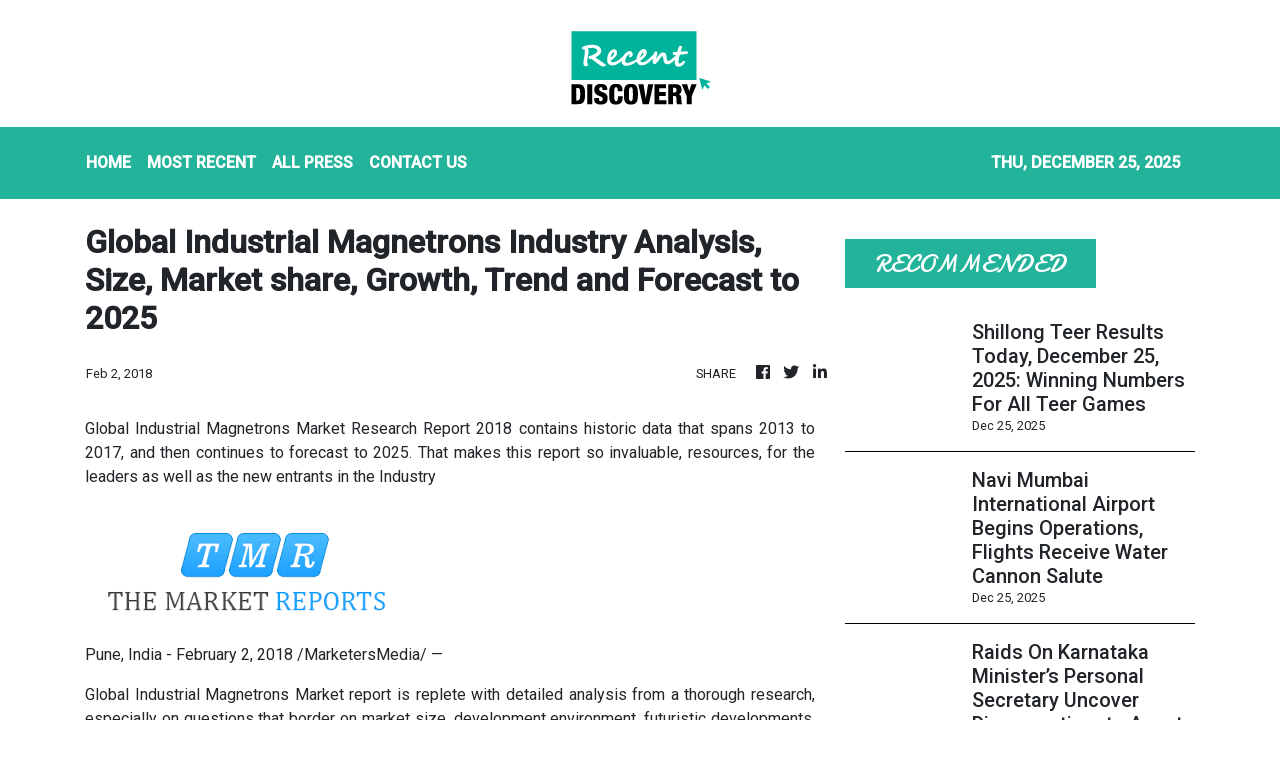

--- FILE ---
content_type: text/html; charset=utf-8
request_url: https://us-central1-vertical-news-network.cloudfunctions.net/get/fetch-include-rss
body_size: 23514
content:
[
  {
    "id": 109264705,
    "title": "Haridwar Congress MLA, Annoyed By Power Cuts, Climbs Poles To Cut Electricity To Officials' Houses",
    "summary": "Congress MLA Virendra Jati climbed electricity poles and cut the power to the houses of three electricity department officials after expressing anger over repeated power cuts.",
    "slug": "haridwar-congress-mla-annoyed-by-power-cuts-climbs-poles-to-cut-electricity-to-officials-houses",
    "link": "https://www.news18.com/india/haridwar-congress-mla-annoyed-by-power-cuts-climbs-poles-to-cut-electricity-to-officials-houses-ws-kl-9791282.html",
    "date_published": "2025-12-25T05:33:26.000Z",
    "images": "https://images.news18.com/ibnlive/uploads/2025/12/haridwar-2025-12-6600328c2db07c2a30dd8c3fe86ae890-3x2.jpg",
    "categories": "3492,4637,1005,1432,1436,2688,3484,3493,3552,3563,3566,4645,4654,4671,4728,4743,4751,4752,4758,4771,4772,4779,4780,4794,4795,4796,4797",
    "img_id": "0",
    "caption": "",
    "country": "India",
    "source_type": "rss",
    "source": "News18"
  },
  {
    "id": 109265910,
    "title": "Delivery workers call for all India strike on December 25 and 31 ",
    "summary": "Delivery workers for Zomato, Swiggy, Zepto, Blinkit, Amazon, and Flipkart plan a strike on December 25 and 31. The Indian Federation of App-Based Transport Workers and Telangana Gig and Platform Workers Union are leading the action. They demand job security, higher pay, safer conditions, and social security benefits. This protest highlights concerns over worker welfare amidst platform company profits.",
    "slug": "delivery-workers-call-for-all-india-strike-on-december-25-and-31-",
    "link": "https://economictimes.indiatimes.com/tech/technology/delivery-workers-call-for-all-india-strike-on-december-25-and-31/articleshow/126170678.cms",
    "date_published": "2025-12-25T05:30:59.000Z",
    "images": "https://img.etimg.com/photo/msid-126170678,imgsize-962954.cms",
    "categories": "3492,4637,1005,1432,1436,2688,3484,3493,3552,3563,3566,4645,4654,4671,4728,4743,4751,4752,4758,4771,4772,4779,4780,4794,4795,4796,4797",
    "img_id": "0",
    "caption": "",
    "country": "India",
    "source_type": "rss",
    "source": "Economic Times"
  },
  {
    "id": 109244763,
    "title": "9 Killed As Bus Catches Fire After Collision With Truck In Karnataka, PM Modi Expresses Grief",
    "summary": "A private sleeper bus travelling from Bengaluru to Gokarna collided head-on with a container truck near Hiriyur in Karnataka, triggering a massive fire that killed nine people.",
    "slug": "9-killed-as-bus-catches-fire-after-collision-with-truck-in-karnataka-pm-modi-expresses-grief",
    "link": "https://www.news18.com/india/karnataka-chitradurga-bus-fire-death-toll-private-bus-catches-fire-videos-many-injured-9791004.html",
    "date_published": "2025-12-25T05:08:41.000Z",
    "images": "https://images.news18.com/ibnlive/uploads/2025/12/MixCollage-25-Dec-2025-06-55-AM-9440-2025-12-ba5ae7d0d3eeb2ecddf320cd4e0ee8b9-3x2.jpg",
    "categories": "3492,4637,1005,1432,1436,2688,3484,3493,3552,3563,3566,4645,4654,4671,4728,4743,4751,4752,4758,4771,4772,4779,4780,4794,4795,4796,4797",
    "img_id": "0",
    "caption": "",
    "country": "India",
    "source_type": "rss",
    "source": "News18"
  },
  {
    "id": 109264706,
    "title": "Chitradurga Bus Accident: Full List Of Passengers Onboard The Seabird Coach Bus",
    "summary": "The 'Seabird' bus, numbered KA-01 AE-5217, was traveling from Bengaluru to Gokarna with 32 people on board, including staff. The accident claimed nine lives",
    "slug": "chitradurga-bus-accident-full-list-of-passengers-onboard-the-seabird-coach-bus",
    "link": "https://www.news18.com/india/chitradurga-bus-accident-full-list-of-passengers-onboard-the-seabird-coach-bus-ws-kl-9791214.html",
    "date_published": "2025-12-25T05:00:32.000Z",
    "images": "https://images.news18.com/ibnlive/uploads/2025/12/chitradurga-bus-accident-2025-12-439ca20a6ae00add6ea30654c72ba60d-3x2.png",
    "categories": "3492,4637,1005,1432,1436,2688,3484,3493,3552,3563,3566,4645,4654,4671,4728,4743,4751,4752,4758,4771,4772,4779,4780,4794,4795,4796,4797",
    "img_id": "0",
    "caption": "",
    "country": "India",
    "source_type": "rss",
    "source": "News18"
  },
  {
    "id": 109264707,
    "title": "‘May Spirit Of Christmas Inspire Harmony’: PM Modi Attends Christmas Morning Service In Delhi",
    "summary": "Prime Minister Narendra Modi attended Christmas services and events in Delhi, engaging with the Christian community and promoting peace, compassion and harmony.",
    "slug": "may-spirit-of-christmas-inspire-harmony-pm-modi-attends-christmas-morning-service-in-delhi",
    "link": "https://www.news18.com/india/may-the-spirit-of-christmas-inspire-harmony-pm-modi-attends-christmas-morning-service-in-delhi-ws-l-9791215.html",
    "date_published": "2025-12-25T04:58:32.000Z",
    "images": "https://images.news18.com/ibnlive/uploads/2025/12/Screenshot2025-12-25100128-ezgif.com-resize-2025-12-1f7a3396c82a020b2e64d49cd568a411-3x2.png",
    "categories": "3492,4637,1005,1432,1436,2688,3484,3493,3552,3563,3566,4645,4654,4671,4728,4743,4751,4752,4758,4771,4772,4779,4780,4794,4795,4796,4797",
    "img_id": "0",
    "caption": "",
    "country": "India",
    "source_type": "rss",
    "source": "News18"
  },
  {
    "id": 109264710,
    "title": "Aligarh Muslim University Professor, Out On Walk, Shot Dead On Campus",
    "summary": "Rao Danish Ali, a teacher at Aligarh Muslim University, was shot dead near Maulana Azad Library by unidentified assailants. Police are investigating and scanning CCTV footage.",
    "slug": "aligarh-muslim-university-professor-out-on-walk-shot-dead-on-campus",
    "link": "https://www.news18.com/india/aligarh-muslim-university-teacher-shot-dead-on-campus-motive-of-murder-still-unknown-ws-el-9791200.html",
    "date_published": "2025-12-25T04:57:36.000Z",
    "images": "https://images.news18.com/ibnlive/uploads/2025/12/image-2025-12-c7f19ef6c14cdaa87acd5f5aabee5237-3x2.jpg",
    "categories": "3492,4637,1005,1432,1436,2688,3484,3493,3552,3563,3566,4645,4654,4671,4728,4743,4751,4752,4758,4771,4772,4779,4780,4794,4795,4796,4797",
    "img_id": "0",
    "caption": "",
    "country": "India",
    "source_type": "rss",
    "source": "News18"
  },
  {
    "id": 109264708,
    "title": "Shimla Doctor's Contract Terminated Days After Viral Video Showed Him Assaulting Patient",
    "summary": "A viral video of the confrontation, which took place in the pulmonary ward, showed the doctor punching the patient in the face, while the patient was seen trying to kick the doctor",
    "slug": "shimla-doctors-contract-terminated-days-after-viral-video-showed-him-assaulting-patient",
    "link": "https://www.news18.com/india/shimla-doctors-contract-terminated-days-after-viral-video-showed-him-assaulting-patient-ws-kl-9791196.html",
    "date_published": "2025-12-25T04:34:22.000Z",
    "images": "https://images.news18.com/ibnlive/uploads/2025/12/Untitled-design-2025-12-23T125618.096-2025-12-ebe1e433ccd15feb03c009ac3cd0beae-3x2.jpg",
    "categories": "3492,4637,1005,1432,1436,2688,3484,3493,3552,3563,3566,4645,4654,4671,4728,4743,4751,4752,4758,4771,4772,4779,4780,4794,4795,4796,4797",
    "img_id": "0",
    "caption": "",
    "country": "India",
    "source_type": "rss",
    "source": "News18"
  },
  {
    "id": 109264709,
    "title": "Court Documents Reveal How CBI Let Down Unnao Rape Survivor | Exclusive",
    "summary": "The Delhi HC noted that when the woman’s family wanted Sengar tried in 2019 under graver IPC charges, saying he was a public servant who committed rape, CBI did not support them",
    "slug": "court-documents-reveal-how-cbi-let-down-unnao-rape-survivor-exclusive",
    "link": "https://www.news18.com/india/court-documents-reveal-how-cbi-let-down-unnao-rape-survivor-exclusive-ws-kl-9791173.html",
    "date_published": "2025-12-25T04:31:29.000Z",
    "images": "https://images.news18.com/ibnlive/uploads/2025/12/unnao-2025-12-ce1fd554b68e237b65be379d7ed67415-3x2.jpg",
    "categories": "3492,4637,1005,1432,1436,2688,3484,3493,3552,3563,3566,4645,4654,4671,4728,4743,4751,4752,4758,4771,4772,4779,4780,4794,4795,4796,4797",
    "img_id": "0",
    "caption": "",
    "country": "India",
    "source_type": "rss",
    "source": "News18"
  },
  {
    "id": 109255064,
    "title": "Kerala Lottery Karunya Plus KN-603 Result Today 25/12/2025; First Prize Rs 1 Crore",
    "summary": "Kerala Lottery Result Today Live Updates, 25-12-2025: Here’s Guessing Numbers for Karunya Plus KN-603 for Thursday, December 25. Check the full list of winning numbers from 3 pm.",
    "slug": "kerala-lottery-karunya-plus-kn603-result-today-25122025-first-prize-rs-1-crore",
    "link": "https://www.news18.com/india/kerala-lottery-results-today-live-karunya-plus-kn-603-winning-numbers-for-25-december-2025-aa-9787336.html",
    "date_published": "2025-12-25T04:18:27.000Z",
    "images": "https://images.news18.com/ibnlive/uploads/2025/12/kerala-lottery-results-december-25-2025-2025-12-5cf7eaad242a301c4e1e815051d59483-3x2.jpg",
    "categories": "3492,4637,1005,1432,1436,2688,3484,3493,3552,3563,3566,4645,4654,4671,4728,4743,4751,4752,4758,4771,4772,4779,4780,4794,4795,4796,4797",
    "img_id": "0",
    "caption": "",
    "country": "India",
    "source_type": "rss",
    "source": "News18"
  },
  {
    "id": 109255066,
    "title": "Shillong Teer Results Today, December 25, 2025: Winning Numbers For All Teer Games",
    "summary": "Shillong Teer Result Today: Here's full list of common and winning numbers for Shillong Teer, Juwai Teer, Khanapara Teer, and more for December 25, 2025 below.",
    "slug": "shillong-teer-results-today-december-25-2025-winning-numbers-for-all-teer-games",
    "link": "https://www.news18.com/india/shillong-teer-result-today-december-25-2025-first-and-second-round-lottery-result-check-winning-numbers-full-list-aa-9787189.html",
    "date_published": "2025-12-25T04:16:26.000Z",
    "images": "https://images.news18.com/ibnlive/uploads/2025/12/shillong-teer-results-december-25-2025-2025-12-8e1f390c1c1bf1ea2f7fe640837d65cd-3x2.jpg",
    "categories": "3492,4637,1005,1432,1436,2688,3484,3493,3552,3563,3566,4645,4654,4671,4728,4743,4751,4752,4758,4771,4772,4779,4780,4794,4795,4796,4797",
    "img_id": "0",
    "caption": "",
    "country": "India",
    "source_type": "rss",
    "source": "News18"
  },
  {
    "id": 109244762,
    "title": "Navi Mumbai International Airport Begins Operations, Flights Receive Water Cannon Salute",
    "summary": "Commercial operations began at the Adani Group-promoted Navi Mumbai International Airport on Thursday, easing pressure on Mumbai’s aviation infrastructure.",
    "slug": "navi-mumbai-international-airport-begins-operations-flights-receive-water-cannon-salute",
    "link": "https://www.news18.com/india/navi-mumbai-international-airport-nmia-flights-commercial-ops-scheduled-flights-domestic-services-greenfield-airport-9791019.html",
    "date_published": "2025-12-25T04:00:05.000Z",
    "images": "https://images.news18.com/ibnlive/uploads/2025/12/MixCollage-25-Dec-2025-09-27-AM-3666-2025-12-a38a101abcc23f0add37b81c36a1a53c-3x2.jpg",
    "categories": "3492,4637,1005,1432,1436,2688,3484,3493,3552,3563,3566,4645,4654,4671,4728,4743,4751,4752,4758,4771,4772,4779,4780,4794,4795,4796,4797",
    "img_id": "0",
    "caption": "",
    "country": "India",
    "source_type": "rss",
    "source": "News18"
  },
  {
    "id": 109255063,
    "title": "Raids On Karnataka Minister’s Personal Secretary Uncover Disproportionate Assets Worth Over Rs 14 Crore",
    "summary": "Among the immovable assets are documents for four residential houses & 37 acres of agricultural land, valued at roughly Rs 8.44 crore and nearly Rs 3 crore worth of gold jewellery",
    "slug": "raids-on-karnataka-ministers-personal-secretary-uncover-disproportionate-assets-worth-over-rs-14-crore",
    "link": "https://www.news18.com/cities/bengaluru-news/raids-on-karnataka-ministers-personal-secretary-uncover-disproportionate-assets-worth-over-rs-14-crore-ws-kl-9791106.html",
    "date_published": "2025-12-25T03:31:35.000Z",
    "images": "https://images.news18.com/ibnlive/uploads/2025/12/Lokayukta-2025-12-d18df66823a9e5d35f95126a5e704fc7-3x2.jpg",
    "categories": "3492,4637,1005,1432,1436,2688,3484,3493,3552,3563,3566,4645,4654,4671,4728,4743,4751,4752,4758,4771,4772,4779,4780,4794,4795,4796,4797",
    "img_id": "0",
    "caption": "",
    "country": "India",
    "source_type": "rss",
    "source": "News18"
  },
  {
    "id": 109255065,
    "title": "Nitin Gadkari Recalls Meeting Hamas Leader Hours Before Assassination In Iran: 'I Was Shocked'",
    "summary": "Gadkari recalled his visit to Tehran at the request of PM Modi at the swearing-in ceremony of Iran's President Masoud Pezeshkian, where he met Haniyeh before his assassination.",
    "slug": "nitin-gadkari-recalls-meeting-hamas-leader-hours-before-assassination-in-iran-i-was-shocked",
    "link": "https://www.news18.com/india/nitin-gadkari-recalls-meeting-hamas-leader-hours-before-assassination-in-iran-i-was-shocked-ws-kl-9791075.html",
    "date_published": "2025-12-25T03:15:56.000Z",
    "images": "https://images.news18.com/ibnlive/uploads/2025/12/ismail-n-gadkari-2025-12-377cc339952fd523b38b58e84430917b-3x2.jpg",
    "categories": "3492,4637,1005,1432,1436,2688,3484,3493,3552,3563,3566,4645,4654,4671,4728,4743,4751,4752,4758,4771,4772,4779,4780,4794,4795,4796,4797",
    "img_id": "0",
    "caption": "",
    "country": "India",
    "source_type": "rss",
    "source": "News18"
  },
  {
    "id": 109255067,
    "title": "'May Teachings Of Jesus Christ Strengthen Harmony': PM Modi Extends Christmas Greetings",
    "summary": "PM Modi wished the nation a Merry Christmas, emphasising peace, compassion, and hope. He highlighted the role of Jesus Christ’s teachings in promoting harmony within society.",
    "slug": "may-teachings-of-jesus-christ-strengthen-harmony-pm-modi-extends-christmas-greetings",
    "link": "https://www.news18.com/india/pm-narendra-modi-christmas-greeting-social-media-post-teachings-of-jesus-christ-strengthen-harmony-9791059.html",
    "date_published": "2025-12-25T02:59:33.000Z",
    "images": "https://images.news18.com/ibnlive/uploads/2025/11/modi-delhi-2025-11-36a64800b68c5fc18fe16d9a61fbd7c4-3x2.jpg",
    "categories": "3492,4637,1005,1432,1436,2688,3484,3493,3552,3563,3566,4645,4654,4671,4728,4743,4751,4752,4758,4771,4772,4779,4780,4794,4795,4796,4797",
    "img_id": "0",
    "caption": "",
    "country": "India",
    "source_type": "rss",
    "source": "News18"
  },
  {
    "id": 109256377,
    "title": "Nvidia, joining Big Tech deal spree, to license Groq technology, hire executives ",
    "summary": "Nvidia has licensed chip technology from startup Groq and hired its CEO, a former Google AI veteran. This deal follows a trend of tech giants acquiring talent and technology without full acquisitions. While Nvidia leads AI training, Groq specializes in inference, a more competitive market. Groq will continue operating independently.",
    "slug": "nvidia-joining-big-tech-deal-spree-to-license-groq-technology-hire-executives-",
    "link": "https://economictimes.indiatimes.com/tech/technology/nvidia-joining-big-tech-deal-spree-to-license-groq-technology-hire-executives/articleshow/126169570.cms",
    "date_published": "2025-12-25T02:57:44.000Z",
    "images": "https://img.etimg.com/photo/msid-126169570,imgsize-44170.cms",
    "categories": "3492,4637,1005,1432,1436,2688,3484,3493,3552,3563,3566,4645,4654,4671,4728,4743,4751,4752,4758,4771,4772,4779,4780,4794,4795,4796,4797",
    "img_id": "0",
    "caption": "",
    "country": "India",
    "source_type": "rss",
    "source": "Economic Times"
  },
  {
    "id": 109256378,
    "title": "Creators turn micro companions; Test-prep sector’s challenging year ",
    "summary": "Happy Thursday and Merry Christmas! The creator economy in India is going beyond traditional content by lending a virtual ear to its audience. This and more in today’s ETtech Morning Dispatch.",
    "slug": "creators-turn-micro-companions-testprep-sectors-challenging-year-",
    "link": "https://economictimes.indiatimes.com/tech/newsletters/morning-dispatch/creators-turn-micro-companions-test-prep-sectors-challenging-year/articleshow/126169331.cms",
    "date_published": "2025-12-25T02:43:11.000Z",
    "images": "https://img.etimg.com/photo/msid-126169331,imgsize-50134.cms",
    "categories": "3492,4637,1005,1432,1436,2688,3484,3493,3552,3563,3566,4645,4654,4671,4728,4743,4751,4752,4758,4771,4772,4779,4780,4794,4795,4796,4797",
    "img_id": "0",
    "caption": "",
    "country": "India",
    "source_type": "rss",
    "source": "Economic Times"
  },
  {
    "id": 109246022,
    "title": "Rise of micro companionship: Social media 2.0 is changing the conversation ",
    "summary": "India’s creator economy is branching out beyond short videos and livestreams, quietly building a parallel income stream around paid conversations, voice chats, and virtual gifting — especially in smaller towns. A new crop of “micro companionship” apps is gaining traction by monetising one-on-one and small-group interactions rather than mass reach.",
    "slug": "rise-of-micro-companionship-social-media-20-is-changing-the-conversation-",
    "link": "https://economictimes.indiatimes.com/tech/startups/rise-of-microcompanionship-social-media-2-0-is-changing-the-conversation/articleshow/126164875.cms",
    "date_published": "2025-12-25T00:30:00.000Z",
    "images": "https://img.etimg.com/photo/msid-126164875,imgsize-50134.cms",
    "categories": "3492,4637,1005,1432,1436,2688,3484,3493,3552,3563,3566,4645,4654,4671,4728,4743,4751,4752,4758,4771,4772,4779,4780,4794,4795,4796,4797",
    "img_id": "0",
    "caption": "",
    "country": "India",
    "source_type": "rss",
    "source": "Economic Times"
  },
  {
    "id": 109246021,
    "title": "2025 Year in Review: IPO, offline push and M&amp;As change maths for test-prep sector ",
    "summary": "India’s test-preparation segment stayed resilient in 2025 even as large parts of edtech grappled with post-pandemic fatigue, slower enrolments, and weak business models. The year was divergent for the sector: PhysicsWallah went public, while Unacademy is negotiating a sale to Upgrad at a fraction of its peak valuation.",
    "slug": "2025-year-in-review-ipo-offline-push-and-mampas-change-maths-for-testprep-sector-",
    "link": "https://economictimes.indiatimes.com/tech/startups/2025-year-in-review-ipo-offline-push-and-mas-change-maths-for-test-prep-sector/articleshow/126165262.cms",
    "date_published": "2025-12-25T00:30:00.000Z",
    "images": "https://img.etimg.com/photo/msid-126165262,imgsize-1614835.cms",
    "categories": "3492,4637,1005,1432,1436,2688,3484,3493,3552,3563,3566,4645,4654,4671,4728,4743,4751,4752,4758,4771,4772,4779,4780,4794,4795,4796,4797",
    "img_id": "0",
    "caption": "",
    "country": "India",
    "source_type": "rss",
    "source": "Economic Times"
  },
  {
    "id": 109246020,
    "title": "2025 Year in Review: Meet top free agents of startups and tech ",
    "summary": "Flipkart Group entities, including its quick commerce unit Minutes, fashion portal Myntra, and online travel agency Cleartrip saw multiple departures this year resulting in free agents. This includes Kabeer Biswas, founder of Dunzo, who stepped down from Flipkart Minutes in October, less than a year after taking charge of the business.",
    "slug": "2025-year-in-review-meet-top-free-agents-of-startups-and-tech-",
    "link": "https://economictimes.indiatimes.com/tech/startups/2025-year-in-review-meet-top-free-agents-of-startups-and-tech/articleshow/126165564.cms",
    "date_published": "2025-12-25T00:30:00.000Z",
    "images": "https://img.etimg.com/photo/msid-126165564,imgsize-1892164.cms",
    "categories": "3492,4637,1005,1432,1436,2688,3484,3493,3552,3563,3566,4645,4654,4671,4728,4743,4751,4752,4758,4771,4772,4779,4780,4794,4795,4796,4797",
    "img_id": "0",
    "caption": "",
    "country": "India",
    "source_type": "rss",
    "source": "Economic Times"
  },
  {
    "id": 109246019,
    "title": "Double H-1B whammy narrowing path to the grand American dream ",
    "summary": "Wage-based selection process and $100,000 fees loom over upcoming H-1B lottery season",
    "slug": "double-h1b-whammy-narrowing-path-to-the-grand-american-dream-",
    "link": "https://economictimes.indiatimes.com/tech/technology/double-h-1b-whammy-narrowing-path-to-the-grand-american-dream/articleshow/126165602.cms",
    "date_published": "2025-12-25T00:30:00.000Z",
    "images": "https://img.etimg.com/photo/msid-126165602,imgsize-106334.cms",
    "categories": "3492,4637,1005,1432,1436,2688,3484,3493,3552,3563,3566,4645,4654,4671,4728,4743,4751,4752,4758,4771,4772,4779,4780,4794,4795,4796,4797",
    "img_id": "0",
    "caption": "",
    "country": "India",
    "source_type": "rss",
    "source": "Economic Times"
  },
  {
    "id": 109246018,
    "title": "MeitY to showcase 100 local apps at its AI Impact Summit ",
    "summary": "Focus on AI-driven solutions for grassroot challenges across global south",
    "slug": "meity-to-showcase-100-local-apps-at-its-ai-impact-summit-",
    "link": "https://economictimes.indiatimes.com/tech/artificial-intelligence/meity-to-showcase-100-local-apps-at-its-ai-impact-summit/articleshow/126165634.cms",
    "date_published": "2025-12-25T00:30:00.000Z",
    "images": "https://img.etimg.com/photo/msid-126165634,imgsize-189730.cms",
    "categories": "3492,4637,1005,1432,1436,2688,3484,3493,3552,3563,3566,4645,4654,4671,4728,4743,4751,4752,4758,4771,4772,4779,4780,4794,4795,4796,4797",
    "img_id": "0",
    "caption": "",
    "country": "India",
    "source_type": "rss",
    "source": "Economic Times"
  },
  {
    "id": 109246023,
    "title": "Apple's Tim Cook doubles Nike stake, endorses CEO Hill's turnaround push ",
    "summary": "As of December 22, Tim Cook held about 105,000 shares, according to the filing released on Tuesday.",
    "slug": "apples-tim-cook-doubles-nike-stake-endorses-ceo-hills-turnaround-push-",
    "link": "https://economictimes.indiatimes.com/tech/technology/apples-tim-cook-doubles-nike-stake-endorses-ceo-hills-turnaround-push/articleshow/126165919.cms",
    "date_published": "2025-12-24T19:15:42.000Z",
    "images": "https://img.etimg.com/photo/msid-126165919,imgsize-23722.cms",
    "categories": "3492,4637,1005,1432,1436,2688,3484,3493,3552,3563,3566,4645,4654,4671,4728,4743,4751,4752,4758,4771,4772,4779,4780,4794,4795,4796,4797",
    "img_id": "0",
    "caption": "",
    "country": "India",
    "source_type": "rss",
    "source": "Economic Times"
  },
  {
    "id": 109201415,
    "title": "Unnao Rape Case: CBI To Challenge Kuldeep Sengar's Bail In Supreme Court",
    "summary": "The CBI said that it will file a Special Leave Petition (SLP) before the Supreme Court seeking to set aside the relief granted to Kuldeep Singh Sengar in the Unnao rape case.",
    "slug": "unnao-rape-case-cbi-to-challenge-kuldeep-sengars-bail-in-supreme-court",
    "link": "https://www.news18.com/india/unnao-rape-case-cbi-to-challenge-sengars-bail-in-supreme-court-9790952.html",
    "date_published": "2025-12-24T18:26:51.000Z",
    "images": "https://images.news18.com/ibnlive/uploads/2025/12/kuldeep-singh-sengar-edtt-2025-12-7791f93a66a48a7a7feddaa40ea72032-3x2.jpg",
    "categories": "3492,4637,1005,1432,1436,2688,3484,3493,3552,3563,3566,4645,4654,4671,4728,4743,4751,4752,4758,4771,4772,4779,4780,4794,4795,4796,4797",
    "img_id": "0",
    "caption": "",
    "country": "India",
    "source_type": "rss",
    "source": "News18"
  },
  {
    "id": 109201416,
    "title": "Who Is Anu Garg? Senior IAS Officer Named Odisha’s First Woman Chief Secretary",
    "summary": "With her appointment, Anu Garg becomes the first woman Chief Secretary of Odisha and the 47th officer overall to hold the post.",
    "slug": "who-is-anu-garg-senior-ias-officer-named-odishas-first-woman-chief-secretary",
    "link": "https://www.news18.com/india/who-is-anu-garg-senior-ias-officer-named-odishas-first-woman-chief-secretary-ws-l-9790920.html",
    "date_published": "2025-12-24T17:45:03.000Z",
    "images": "https://images.news18.com/ibnlive/uploads/2025/12/NW18-46-2025-12-7e7bc351c528d79146a3450ecddbef52-3x2.png",
    "categories": "3492,4637,1005,1432,1436,2688,3484,3493,3552,3563,3566,4645,4654,4671,4728,4743,4751,4752,4758,4771,4772,4779,4780,4794,4795,4796,4797",
    "img_id": "0",
    "caption": "",
    "country": "India",
    "source_type": "rss",
    "source": "News18"
  },
  {
    "id": 109201417,
    "title": "Seven Killed In Road Accident In Tamil Nadu",
    "summary": "A Chennai-bound state-run bus from Tiruchirappalli changed direction all of a sudden when a tyre burst and moved to the opposite direction after climbing onto the road median.",
    "slug": "seven-killed-in-road-accident-in-tamil-nadu",
    "link": "https://www.news18.com/india/seven-killed-in-road-accident-in-tamil-nadu-2-ws-l-9790939.html",
    "date_published": "2025-12-24T17:42:47.000Z",
    "images": "https://images.news18.com/ibnlive/uploads/2025/12/Tamil-Nadu-2025-12-29f9ed60de1d17bb201babf2033107ed-3x2.jpg",
    "categories": "3492,4637,1005,1432,1436,2688,3484,3493,3552,3563,3566,4645,4654,4671,4728,4743,4751,4752,4758,4771,4772,4779,4780,4794,4795,4796,4797",
    "img_id": "0",
    "caption": "",
    "country": "India",
    "source_type": "rss",
    "source": "News18"
  },
  {
    "id": 109201418,
    "title": "Senior IAS Officer Anu Garg Appointed New Odisha Chief Secretary, First Woman To Hold Post",
    "summary": "Anu Garg, a 1991-batch officer, will succeed Manoj Ahuja, who will retire on December 31, according to a government notification",
    "slug": "senior-ias-officer-anu-garg-appointed-new-odisha-chief-secretary-first-woman-to-hold-post",
    "link": "https://www.news18.com/india/senior-ias-officer-anu-garg-appointed-new-odisha-chief-secretary-first-woman-to-hold-post-ws-l-9790899.html",
    "date_published": "2025-12-24T17:09:11.000Z",
    "images": "https://images.news18.com/ibnlive/uploads/2025/12/NW18-45-2025-12-37b7b79051e09bd2e6808ceecf2e6f9f-3x2.png",
    "categories": "3492,4637,1005,1432,1436,2688,3484,3493,3552,3563,3566,4645,4654,4671,4728,4743,4751,4752,4758,4771,4772,4779,4780,4794,4795,4796,4797",
    "img_id": "0",
    "caption": "",
    "country": "India",
    "source_type": "rss",
    "source": "News18"
  },
  {
    "id": 109201419,
    "title": "Bengal DGP Appointment: CAT Orders UPSC To Fast-Track Empanelment Decision",
    "summary": "Senior IPS officer Rajesh Kumar, one of the contenders based on seniority, has approached the Central Administrative Tribunal (CAT), alleging unfairness in the process",
    "slug": "bengal-dgp-appointment-cat-orders-upsc-to-fasttrack-empanelment-decision",
    "link": "https://www.news18.com/india/bengal-dgp-appointment-cat-orders-upsc-to-fast-track-empanelment-decision-9790884.html",
    "date_published": "2025-12-24T16:49:08.000Z",
    "images": "https://images.news18.com/ibnlive/uploads/2025/11/bengal-police-2025-11-27891016bf7f57332240db8804e00fc2-3x2.jpg",
    "categories": "3492,4637,1005,1432,1436,2688,3484,3493,3552,3563,3566,4645,4654,4671,4728,4743,4751,4752,4758,4771,4772,4779,4780,4794,4795,4796,4797",
    "img_id": "0",
    "caption": "",
    "country": "India",
    "source_type": "rss",
    "source": "News18"
  },
  {
    "id": 109201420,
    "title": "Uttarakhand HC Issues Notices To CBI In Missing Forest Boundary Pillar Case",
    "summary": "Uttarakhand High Court issued notices to CBI, Union Government, and Uttarakhand Government over 7,375 missing Mussoorie Forest Division boundary pillars.",
    "slug": "uttarakhand-hc-issues-notices-to-cbi-in-missing-forest-boundary-pillar-case",
    "link": "https://www.news18.com/india/uttarakhand-hc-issues-notices-to-cbi-in-missing-forest-boundary-pillar-case-ws-bl-9790871.html",
    "date_published": "2025-12-24T16:36:30.000Z",
    "images": "https://images.news18.com/ibnlive/uploads/2025/12/Untitled-design-2025-12-24T215843.419-2025-12-57114e27cc02c043de4daa7026a72930-3x2.jpg",
    "categories": "3492,4637,1005,1432,1436,2688,3484,3493,3552,3563,3566,4645,4654,4671,4728,4743,4751,4752,4758,4771,4772,4779,4780,4794,4795,4796,4797",
    "img_id": "0",
    "caption": "",
    "country": "India",
    "source_type": "rss",
    "source": "News18"
  },
  {
    "id": 109202065,
    "title": "Govt amends cab aggregator rules; introduces gender choice option, tipping norms ",
    "summary": "However, in an ecosystem where fewer than 5% of drivers are women, the option for female passengers to select a lady driver for undertaking a journey would become impractical, say industry insiders.",
    "slug": "govt-amends-cab-aggregator-rules-introduces-gender-choice-option-tipping-norms-",
    "link": "https://economictimes.indiatimes.com/tech/technology/govt-amends-cab-aggregator-rules-introduces-gender-choice-option-tipping-norms/articleshow/126162847.cms",
    "date_published": "2025-12-24T15:51:26.000Z",
    "images": "https://img.etimg.com/photo/msid-126162847,imgsize-107364.cms",
    "categories": "3492,4637,1005,1432,1436,2688,3484,3493,3552,3563,3566,4645,4654,4671,4728,4743,4751,4752,4758,4771,4772,4779,4780,4794,4795,4796,4797",
    "img_id": "0",
    "caption": "",
    "country": "India",
    "source_type": "rss",
    "source": "Economic Times"
  },
  {
    "id": 109153268,
    "title": "Bengaluru: Woman Groped, Slapped By Instagram ‘Friend’ After Rejection",
    "summary": "A man was arrested in Karnataka’s Bengaluru for allegedly harassing a woman in broad daylight near her Paying Guest (PG) accommodation in Ullal.",
    "slug": "bengaluru-woman-groped-slapped-by-instagram-friend-after-rejection",
    "link": "https://www.news18.com/india/bengaluru-woman-groped-slapped-by-instagram-friend-after-rejection-ws-kl-9789364.html",
    "date_published": "2025-12-24T15:34:26.000Z",
    "images": "https://images.news18.com/ibnlive/uploads/2025/12/MixCollage-24-Dec-2025-02-29-PM-1206-2025-12-512b5b83319d2d3b1f52ae428677475c-3x2.jpg",
    "categories": "3492,4637,1005,1432,1436,2688,3484,3493,3552,3563,3566,4645,4654,4671,4728,4743,4751,4752,4758,4771,4772,4779,4780,4794,4795,4796,4797",
    "img_id": "0",
    "caption": "",
    "country": "India",
    "source_type": "rss",
    "source": "News18"
  },
  {
    "id": 109201421,
    "title": "‘Hurts Sentiments’: India Condemns Demolition Of Hindu Deity Statue In Thailand-Cambodia Clashes",
    "summary": "MEA spokesperson Randhir Jaiswal said that Hindu and Buddhist deities are deeply revered across the region and form part of a shared civilisational heritage.",
    "slug": "hurts-sentiments-india-condemns-demolition-of-hindu-deity-statue-in-thailandcambodia-clashes",
    "link": "https://www.news18.com/world/hurts-sentiments-india-condemns-demolition-of-hindu-deity-statue-in-thailand-cambodia-clashes-9790815.html",
    "date_published": "2025-12-24T15:22:06.000Z",
    "images": "https://images.news18.com/ibnlive/uploads/2025/12/NW18-43-2025-12-388b29704fff9df9d8c5c2ade11c736e-3x2.png",
    "categories": "3492,4637,1005,1432,1436,2688,3484,3493,3552,3563,3566,4645,4654,4671,4728,4743,4751,4752,4758,4771,4772,4779,4780,4794,4795,4796,4797",
    "img_id": "0",
    "caption": "",
    "country": "India",
    "source_type": "rss",
    "source": "News18"
  },
  {
    "id": 109201422,
    "title": "Noida Airport Will Be Inaugurated In January 2026: UP CM Yogi Adityanath",
    "summary": "Yogi Adityanath announced that Noida International Airport will open in January 2026 as Uttar Pradesh's fifth international airport.",
    "slug": "noida-airport-will-be-inaugurated-in-january-2026-up-cm-yogi-adityanath",
    "link": "https://www.news18.com/cities/noida/noida-airport-will-be-inaugurated-in-january-2026-up-cm-yogi-adityanath-ws-l-9790800.html",
    "date_published": "2025-12-24T15:04:27.000Z",
    "images": "https://images.news18.com/ibnlive/uploads/2025/12/NW18-42-2025-12-98a8ae349b5c75f50102dc4d38dbc5dc-3x2.png",
    "categories": "3492,4637,1005,1432,1436,2688,3484,3493,3552,3563,3566,4645,4654,4671,4728,4743,4751,4752,4758,4771,4772,4779,4780,4794,4795,4796,4797",
    "img_id": "0",
    "caption": "",
    "country": "India",
    "source_type": "rss",
    "source": "News18"
  },
  {
    "id": 109202066,
    "title": "Atomberg’s FY25 revenues rise 20% to Rs 958 crore, losses narrow ",
    "summary": "The Mumbai-based company’s operating revenues rose 20% to Rs 958.4 crore in FY25 from Rs 796.9 crore a year earlier, while its net loss narrowed 41% to Rs 117.4 crore from Rs 199 crore in FY24.",
    "slug": "atombergs-fy25-revenues-rise-20-to-rs-958-crore-losses-narrow-",
    "link": "https://economictimes.indiatimes.com/tech/startups/atombergs-fy25-revenues-rise-20-to-rs-958-crore-losses-narrow/articleshow/126162046.cms",
    "date_published": "2025-12-24T14:36:28.000Z",
    "images": "https://img.etimg.com/photo/msid-126162046,imgsize-36442.cms",
    "categories": "3492,4637,1005,1432,1436,2688,3484,3493,3552,3563,3566,4645,4654,4671,4728,4743,4751,4752,4758,4771,4772,4779,4780,4794,4795,4796,4797",
    "img_id": "0",
    "caption": "",
    "country": "India",
    "source_type": "rss",
    "source": "Economic Times"
  },
  {
    "id": 109201423,
    "title": "Did Unchecked Junk Food Consumption Kill UP Girl? AIIMS Doctor Says...",
    "summary": "The deceased girl's family said she had been consuming junk and fast food regularly since childhood and showed little interest in home-cooked meals",
    "slug": "did-unchecked-junk-food-consumption-kill-up-girl-aiims-doctor-says",
    "link": "https://www.news18.com/india/did-unchecked-junk-food-consumption-kill-up-girl-aiims-doctor-says-ws-kl-9790573.html",
    "date_published": "2025-12-24T14:35:52.000Z",
    "images": "https://images.news18.com/ibnlive/uploads/2025/12/Untitled-design-2025-12-24T200221.151-2025-12-a64f1b2190cb2c4c96830fa1b168444c-3x2.jpg",
    "categories": "3492,4637,1005,1432,1436,2688,3484,3493,3552,3563,3566,4645,4654,4671,4728,4743,4751,4752,4758,4771,4772,4779,4780,4794,4795,4796,4797",
    "img_id": "0",
    "caption": "",
    "country": "India",
    "source_type": "rss",
    "source": "News18"
  },
  {
    "id": 109180426,
    "title": "'Want To Meet PM, President Too': Unnao Rape Survivor Meets Rahul Gandhi To Seek Justice",
    "summary": "Earlier today, security personnel stopped the victim and her mother from holding a protest against the Delhi High Court’s decision and manhandled the elderly woman.",
    "slug": "want-to-meet-pm-president-too-unnao-rape-survivor-meets-rahul-gandhi-to-seek-justice",
    "link": "https://www.news18.com/india/i-want-justice-unnao-rape-survivor-meets-rahul-gandhi-seeks-president-pm-modis-intervention-ws-l-9790575.html",
    "date_published": "2025-12-24T14:32:09.000Z",
    "images": "https://images.news18.com/ibnlive/uploads/2025/12/NW18-38-2025-12-3f48d16e09f5a83a567beb67787d35cd-3x2.png",
    "categories": "3492,4637,1005,1432,1436,2688,3484,3493,3552,3563,3566,4645,4654,4671,4728,4743,4751,4752,4758,4771,4772,4779,4780,4794,4795,4796,4797",
    "img_id": "0",
    "caption": "",
    "country": "India",
    "source_type": "rss",
    "source": "News18"
  },
  {
    "id": 109202067,
    "title": "Kuku FM’s FY25 revenue nearly triples to Rs 242 crore; net loss rises 59% ",
    "summary": "The platform's operating revenue during fiscal year 2025 was at Rs 242 crore, up 175% from FY24, while net loss increased by 59% to Rs 153 crore, according to filings with the Registrar of Companies (ROC). Total expenses for the financial year more than doubled to Rs 411 crore.",
    "slug": "kuku-fms-fy25-revenue-nearly-triples-to-rs-242-crore-net-loss-rises-59-",
    "link": "https://economictimes.indiatimes.com/tech/technology/kuku-fm-reports-175-jump-in-fy25-revenue/articleshow/126161935.cms",
    "date_published": "2025-12-24T14:26:10.000Z",
    "images": "https://img.etimg.com/photo/msid-126161935,imgsize-21252.cms",
    "categories": "3492,4637,1005,1432,1436,2688,3484,3493,3552,3563,3566,4645,4654,4671,4728,4743,4751,4752,4758,4771,4772,4779,4780,4794,4795,4796,4797",
    "img_id": "0",
    "caption": "",
    "country": "India",
    "source_type": "rss",
    "source": "Economic Times"
  },
  {
    "id": 109201424,
    "title": "Charity Or Cash Machine? ED Probe Flags Massive Fraud At Al-Falah Institutions | Exclusive",
    "summary": "The probe under PMLA centres on the systematic diversion of charitable funds and the generation of at least Rs 415 crore in illicit proceeds",
    "slug": "charity-or-cash-machine-ed-probe-flags-massive-fraud-at-alfalah-institutions-exclusive",
    "link": "https://www.news18.com/india/charity-or-cash-machine-ed-probe-flags-massive-fraud-at-al-falah-institutions-exclusive-9790732.html",
    "date_published": "2025-12-24T14:11:10.000Z",
    "images": "https://images.news18.com/ibnlive/uploads/2025/11/al-falah-2025-11-3a233c83bd0dd8b5aa878cdf6df10992-3x2.jpg",
    "categories": "3492,4637,1005,1432,1436,2688,3484,3493,3552,3563,3566,4645,4654,4671,4728,4743,4751,4752,4758,4771,4772,4779,4780,4794,4795,4796,4797",
    "img_id": "0",
    "caption": "",
    "country": "India",
    "source_type": "rss",
    "source": "News18"
  },
  {
    "id": 109180424,
    "title": "Entire Aravallis Will Be Protected; No New Mining Leases: Centre's Big Move Amid Row",
    "summary": "According to the ministry, the rules are intended to safeguard the Aravallis as an ecologically sensitive region and to ensure long-term conservation of its biodiversity.",
    "slug": "entire-aravallis-will-be-protected-no-new-mining-leases-centres-big-move-amid-row",
    "link": "https://www.news18.com/india/no-new-mining-leases-regulated-ongoing-activities-centre-directs-states-to-protect-aravallis-9790700.html",
    "date_published": "2025-12-24T14:06:27.000Z",
    "images": "https://images.news18.com/ibnlive/uploads/2025/12/NW18-40-2025-12-dd784b4068c78d54232335e78e3a70fe-3x2.png",
    "categories": "3492,4637,1005,1432,1436,2688,3484,3493,3552,3563,3566,4645,4654,4671,4728,4743,4751,4752,4758,4771,4772,4779,4780,4794,4795,4796,4797",
    "img_id": "0",
    "caption": "",
    "country": "India",
    "source_type": "rss",
    "source": "News18"
  },
  {
    "id": 109202068,
    "title": "Samsung ramps up India push; Atomberg, Kuku FM's FY25 numbers ",
    "summary": "India may become the next Samsung manufacturing hub. This and more in today’s ETtech Top 5.",
    "slug": "samsung-ramps-up-india-push-atomberg-kuku-fms-fy25-numbers-",
    "link": "https://economictimes.indiatimes.com/tech/newsletters/tech-top-5/samsung-ramps-up-india-push/articleshow/126161146.cms",
    "date_published": "2025-12-24T14:01:25.000Z",
    "images": "https://img.etimg.com/photo/msid-126161146,imgsize-17360.cms",
    "categories": "3492,4637,1005,1432,1436,2688,3484,3493,3552,3563,3566,4645,4654,4671,4728,4743,4751,4752,4758,4771,4772,4779,4780,4794,4795,4796,4797",
    "img_id": "0",
    "caption": "",
    "country": "India",
    "source_type": "rss",
    "source": "Economic Times"
  },
  {
    "id": 109180423,
    "title": "Lawyer, Relocation To Congress-Ruled State And Job: What Unnao Rape Survivor Asked Rahul Gandhi",
    "summary": "In the meeting, the Unnao rape survivor and her family placed three requests before Rahul Gandhi.",
    "slug": "lawyer-relocation-to-congressruled-state-and-job-what-unnao-rape-survivor-asked-rahul-gandhi",
    "link": "https://www.news18.com/india/lawyer-relocation-to-congress-ruled-state-and-job-what-unnao-rape-survivor-asked-rahul-gandhi-ws-l-9790677.html",
    "date_published": "2025-12-24T13:52:31.000Z",
    "images": "https://images.news18.com/ibnlive/uploads/2025/12/NW18-39-2025-12-a5ceeb00ed0b51cf2aeebfb690da7713-3x2.png",
    "categories": "3492,4637,1005,1432,1436,2688,3484,3493,3552,3563,3566,4645,4654,4671,4728,4743,4751,4752,4758,4771,4772,4779,4780,4794,4795,4796,4797",
    "img_id": "0",
    "caption": "",
    "country": "India",
    "source_type": "rss",
    "source": "News18"
  },
  {
    "id": 109180425,
    "title": "News18 Evening Digest: Unnao Rape Survivor’s Mother Manhandled, GRAP 4 Curbs Lifted In Delhi-NCR & Other Top Stories",
    "summary": "We are also covering: Dhurandhar 2 To Release In 5 Languages, Ishan Kishan Celebrates India Comeback With 33-Ball Century, and other top stories.",
    "slug": "news18-evening-digest-unnao-rape-survivors-mother-manhandled-grap-4-curbs-lifted-in-delhincr-other-top-stories",
    "link": "https://www.news18.com/india/news18-evening-digest-unnao-rape-survivors-mother-manhandled-grap-4-curbs-lifted-in-delhi-ncr-other-top-stories-ws-l-9790618.html",
    "date_published": "2025-12-24T13:25:09.000Z",
    "images": "https://images.news18.com/ibnlive/uploads/2025/12/NW18-34-2025-12-0c60ebab106f88df657281f705caa6cd-3x2.png",
    "categories": "3492,4637,1005,1432,1436,2688,3484,3493,3552,3563,3566,4645,4654,4671,4728,4743,4751,4752,4758,4771,4772,4779,4780,4794,4795,4796,4797",
    "img_id": "0",
    "caption": "",
    "country": "India",
    "source_type": "rss",
    "source": "News18"
  },
  {
    "id": 109180429,
    "title": "'Her Home Is In...': UP Minister Laughs Off Unnao Rape Survivor’s Removal From Delhi Protest",
    "summary": "When asked about the survivor being driven out of the protest site, Om Prakash Rajbhar said, “But her home is in Unnao,” before breaking into laughter.",
    "slug": "her-home-is-in-up-minister-laughs-off-unnao-rape-survivors-removal-from-delhi-protest",
    "link": "https://www.news18.com/india/her-home-is-in-up-minister-laughs-off-unnao-rape-survivors-removal-from-delhi-protest-ws-l-9790516.html",
    "date_published": "2025-12-24T13:11:51.000Z",
    "images": "https://images.news18.com/ibnlive/uploads/2025/10/rajbhar-2025-10-a4a1476975ac447974fb9593d776d7c1-3x2.jpg",
    "categories": "3492,4637,1005,1432,1436,2688,3484,3493,3552,3563,3566,4645,4654,4671,4728,4743,4751,4752,4758,4771,4772,4779,4780,4794,4795,4796,4797",
    "img_id": "0",
    "caption": "",
    "country": "India",
    "source_type": "rss",
    "source": "News18"
  },
  {
    "id": 109180427,
    "title": "Sengar Cited Anxiety, Cataract To Get Interim Bail Earlier; AIIMS Complained To CBI Of Too Many Visitors",
    "summary": "The Delhi High Court on Tuesday suspended expelled BJP leader Kuldeep Singh Sengar's jail term in the Unnao rape case",
    "slug": "sengar-cited-anxiety-cataract-to-get-interim-bail-earlieraiims-complained-to-cbi-of-too-many-visitors",
    "link": "https://www.news18.com/india/sengar-cited-anxiety-cataract-to-get-interim-bail-earlier-aiims-complained-to-cbi-of-too-many-visitors-9790545.html",
    "date_published": "2025-12-24T12:49:48.000Z",
    "images": "https://images.news18.com/ibnlive/uploads/2025/12/kuldeep-singh-sengar-edtt-2025-12-7791f93a66a48a7a7feddaa40ea72032-3x2.jpg",
    "categories": "3492,4637,1005,1432,1436,2688,3484,3493,3552,3563,3566,4645,4654,4671,4728,4743,4751,4752,4758,4771,4772,4779,4780,4794,4795,4796,4797",
    "img_id": "0",
    "caption": "",
    "country": "India",
    "source_type": "rss",
    "source": "News18"
  },
  {
    "id": 109169552,
    "title": "Delhi Pollution Crisis: Centre Plans To Deploy Japanese Tech To Reduce Dust Particle Emissions",
    "summary": "The Centre plans to introduce advanced Japanese technology to significantly reduce the emission of dust particles in the air.",
    "slug": "delhi-pollution-crisis-centre-plans-to-deploy-japanese-tech-to-reduce-dust-particle-emissions",
    "link": "https://www.news18.com/india/delhi-pollution-crisis-centre-plans-to-deploy-japanese-tech-to-reduce-dust-particle-emissions-ws-l-9790410.html",
    "date_published": "2025-12-24T12:35:55.000Z",
    "images": "https://images.news18.com/ibnlive/uploads/2025/12/delhi-pollution-2025-12-0345a78e6096ebbefa42a4ff6c70ba19-3x2.png",
    "categories": "3492,4637,1005,1432,1436,2688,3484,3493,3552,3563,3566,4645,4654,4671,4728,4743,4751,4752,4758,4771,4772,4779,4780,4794,4795,4796,4797",
    "img_id": "0",
    "caption": "",
    "country": "India",
    "source_type": "rss",
    "source": "News18"
  },
  {
    "id": 109180428,
    "title": "Why Farmers Cover Their Bodies In Burnt Motor Oil Before Harvesting This Winter Crop",
    "summary": "Farmers spend months submerged in stagnant water, risking disease, snakes and ruin, just so that this famous winter vegetable can reach the market",
    "slug": "why-farmers-cover-their-bodies-in-burnt-motor-oil-before-harvesting-this-winter-crop",
    "link": "https://www.news18.com/india/why-farmers-cover-their-bodies-in-burnt-motor-oil-before-harvesting-this-winter-crop-ws-kl-9790444.html",
    "date_published": "2025-12-24T12:33:28.000Z",
    "images": "https://images.news18.com/ibnlive/uploads/2025/12/Untitled-design-2025-12-24T175844.444-2025-12-b4352fb355cfb44010698a57552143b1-3x2.jpg",
    "categories": "3492,4637,1005,1432,1436,2688,3484,3493,3552,3563,3566,4645,4654,4671,4728,4743,4751,4752,4758,4771,4772,4779,4780,4794,4795,4796,4797",
    "img_id": "0",
    "caption": "",
    "country": "India",
    "source_type": "rss",
    "source": "News18"
  },
  {
    "id": 109169551,
    "title": "Holding Woman’s Hand And Pulling Her While Expressing Love Outrages Modesty, Says Chhattisgarh HC",
    "summary": "The court ruled that such behaviour by a young man towards a girl, particularly in a rural context, is 'highly objectionable'",
    "slug": "holding-womans-hand-and-pulling-her-while-expressing-love-outrages-modesty-says-chhattisgarh-hc",
    "link": "https://www.news18.com/india/holding-womans-hand-and-pulling-her-while-expressing-love-outrages-modesty-says-chhattisgarh-hc-9790464.html",
    "date_published": "2025-12-24T12:12:20.000Z",
    "images": "https://images.news18.com/ibnlive/uploads/2025/01/untitled-design-2-2025-01-667c8389a7b54833307a84e22695f82d-3x2.jpg",
    "categories": "3492,4637,1005,1432,1436,2688,3484,3493,3552,3563,3566,4645,4654,4671,4728,4743,4751,4752,4758,4771,4772,4779,4780,4794,4795,4796,4797",
    "img_id": "0",
    "caption": "",
    "country": "India",
    "source_type": "rss",
    "source": "News18"
  },
  {
    "id": 109169558,
    "title": "Manhandled, Stopped From Protest: Unnao Rape Survivor’s Mother Says ‘We’ll Be Killed’",
    "summary": "According to officials, permission had not been granted for a protest at Mandi House or India Gate, and the duo was to be taken either to Jantar Mantar or back to their residence.",
    "slug": "manhandled-stopped-from-protest-unnao-rape-survivors-mother-says-well-be-killed",
    "link": "https://www.news18.com/india/is-this-justice-unnao-rape-survivors-mother-manhandled-stopped-from-protest-in-delhi-ws-l-9790054.html",
    "date_published": "2025-12-24T12:03:09.000Z",
    "images": "https://images.news18.com/ibnlive/uploads/2025/12/NW18-34-2025-12-0c60ebab106f88df657281f705caa6cd-3x2.png",
    "categories": "3492,4637,1005,1432,1436,2688,3484,3493,3552,3563,3566,4645,4654,4671,4728,4743,4751,4752,4758,4771,4772,4779,4780,4794,4795,4796,4797",
    "img_id": "0",
    "caption": "",
    "country": "India",
    "source_type": "rss",
    "source": "News18"
  },
  {
    "id": 109169557,
    "title": "Metro’s Capital Gains: Central Vista, Airport, South Delhi Get Boost As Union Cabinet Clears Phase V(A)",
    "summary": "The highlight of this expansion is the RK Ashram Marg to Indraprastha corridor, an underground extension of the Botanical Garden-RK Ashram Marg line that spans nearly 10 km",
    "slug": "metros-capital-gains-central-vista-airport-south-delhi-get-boost-as-union-cabinet-clears-phase-va",
    "link": "https://www.news18.com/cities/metros-capital-gains-central-vista-airport-south-delhi-get-boost-as-union-cabinet-clears-phase-va-9790093.html",
    "date_published": "2025-12-24T11:58:43.000Z",
    "images": "https://images.news18.com/ibnlive/uploads/2025/11/Created-in-1931-this-choker-featured-platinum-rubies-diamonds-and-elegant-pearls-2025-11-29T172013.080-2025-11-b21bf3c6dca1afd494dc3d6df4c5ff1f-3x2.png",
    "categories": "3492,4637,1005,1432,1436,2688,3484,3493,3552,3563,3566,4645,4654,4671,4728,4743,4751,4752,4758,4771,4772,4779,4780,4794,4795,4796,4797",
    "img_id": "0",
    "caption": "",
    "country": "India",
    "source_type": "rss",
    "source": "News18"
  },
  {
    "id": 109202069,
    "title": "Microsoft working to slash use of C and C++ programming languages by 2030 ",
    "summary": "The two languages currently play a major role in Microsoft’s products. C is deeply embedded in the Windows kernel and many low-level system components, including the Win32 APIs, while C++ is widely used to build native Windows applications, according to Windows Latest, a Microsoft news updates website.",
    "slug": "microsoft-working-to-slash-use-of-c-and-c-programming-languages-by-2030-",
    "link": "https://economictimes.indiatimes.com/tech/technology/microsoft-working-to-slash-use-of-c-and-c-programming-languages-by-2030/articleshow/126159616.cms",
    "date_published": "2025-12-24T11:42:10.000Z",
    "images": "https://img.etimg.com/photo/msid-126159616,imgsize-34086.cms",
    "categories": "3492,4637,1005,1432,1436,2688,3484,3493,3552,3563,3566,4645,4654,4671,4728,4743,4751,4752,4758,4771,4772,4779,4780,4794,4795,4796,4797",
    "img_id": "0",
    "caption": "",
    "country": "India",
    "source_type": "rss",
    "source": "Economic Times"
  },
  {
    "id": 109202070,
    "title": "How Intel's dealmaker CEO charmed US President Donald Trump ",
    "summary": "Intel CEO Lip-Bu Tan recently found himself under fire from presidential criticism but skillfully transformed the situation into a golden opportunity. By striking a multi-billion dollar deal with the government, he secured essential funding and an equity stake that revitalised Intel’s ambitions.",
    "slug": "how-intels-dealmaker-ceo-charmed-us-president-donald-trump-",
    "link": "https://economictimes.indiatimes.com/tech/technology/how-intels-dealmaker-ceo-charmed-us-president-donald-trump/articleshow/126159611.cms",
    "date_published": "2025-12-24T11:30:01.000Z",
    "images": "https://img.etimg.com/photo/msid-126159611,imgsize-86658.cms",
    "categories": "3492,4637,1005,1432,1436,2688,3484,3493,3552,3563,3566,4645,4654,4671,4728,4743,4751,4752,4758,4771,4772,4779,4780,4794,4795,4796,4797",
    "img_id": "0",
    "caption": "",
    "country": "India",
    "source_type": "rss",
    "source": "Economic Times"
  },
  {
    "id": 109202071,
    "title": "Samsung SDI, KG Mobility form alliance for cylindrical battery pack for future EVs: Report ",
    "summary": "Samsung SDI and KG Mobility entered into a strategic alliance to create cylindrical battery packs for future EVs. The two companies reportedly signed a formal agreement on Monday in Seoul to work together on these new technologies.",
    "slug": "samsung-sdi-kg-mobility-form-alliance-for-cylindrical-battery-pack-for-future-evs-report-",
    "link": "https://economictimes.indiatimes.com/tech/technology/samsung-sdi-kg-mobility-form-alliance-for-cylindrical-battery-pack-for-future-evs-report/articleshow/126159570.cms",
    "date_published": "2025-12-24T11:26:49.000Z",
    "images": "https://img.etimg.com/photo/msid-126159570,imgsize-44968.cms",
    "categories": "3492,4637,1005,1432,1436,2688,3484,3493,3552,3563,3566,4645,4654,4671,4728,4743,4751,4752,4758,4771,4772,4779,4780,4794,4795,4796,4797",
    "img_id": "0",
    "caption": "",
    "country": "India",
    "source_type": "rss",
    "source": "Economic Times"
  },
  {
    "id": 109169553,
    "title": "'I Kept Pleading, Still In Trauma': Indian Vlogger Anant Mittal On Being Detained In China",
    "summary": "Anant Mittal, known online as On Road Indian, told CNN-News18 that he was not given food during the detention and received only a small quantity of water.",
    "slug": "i-kept-pleading-still-in-trauma-indian-vlogger-anant-mittal-on-being-detained-in-china",
    "link": "https://www.news18.com/india/i-kept-pleading-still-in-trauma-indian-vlogger-anant-mittal-on-being-detained-in-china-ws-l-9790328.html",
    "date_published": "2025-12-24T11:19:40.000Z",
    "images": "https://images.news18.com/ibnlive/uploads/2025/12/NW18-29-2025-12-57e6dc882200ee5f486856859f245279-3x2.png",
    "categories": "3492,4637,1005,1432,1436,2688,3484,3493,3552,3563,3566,4645,4654,4671,4728,4743,4751,4752,4758,4771,4772,4779,4780,4794,4795,4796,4797",
    "img_id": "0",
    "caption": "",
    "country": "India",
    "source_type": "rss",
    "source": "News18"
  },
  {
    "id": 109169554,
    "title": "Wings Of Change: Govt Clears Two New Airlines After IndiGo Blues Expose Duopoly Dangers",
    "summary": "The Ministry of Civil Aviation has granted NOCs to Al Hind Air and FlyExpress, while Uttar Pradesh-based Shankh Air is slated to begin operations in 2026",
    "slug": "wings-of-change-govt-clears-two-new-airlines-after-indigo-blues-expose-duopoly-dangers",
    "link": "https://www.news18.com/india/wings-of-change-govt-clears-two-new-airlines-after-indigo-blues-expose-duopoly-dangers-9790310.html",
    "date_published": "2025-12-24T11:10:52.000Z",
    "images": "https://images.news18.com/ibnlive/uploads/2025/10/flight-1-2025-10-72e05f1d84b0bfd68f215861bf7a408f-3x2.jpg",
    "categories": "3492,4637,1005,1432,1436,2688,3484,3493,3552,3563,3566,4645,4654,4671,4728,4743,4751,4752,4758,4771,4772,4779,4780,4794,4795,4796,4797",
    "img_id": "0",
    "caption": "",
    "country": "India",
    "source_type": "rss",
    "source": "News18"
  },
  {
    "id": 109202072,
    "title": "Italy watchdog orders Meta to halt WhatsApp terms barring rival AI chatbots: Report ",
    "summary": "Italy's competition authority (AGCM) has instructed Meta to stop enforcing rules that may obstruct competing AI chatbots from operating on WhatsApp. With the investigation focused on potential monopolistic behaviour by Meta, the company contends that the decision is misguided and vows to challenge it in court.",
    "slug": "italy-watchdog-orders-meta-to-halt-whatsapp-terms-barring-rival-ai-chatbots-report-",
    "link": "https://economictimes.indiatimes.com/tech/technology/italy-watchdog-orders-meta-to-halt-whatsapp-terms-barring-rival-ai-chatbots-report/articleshow/126159146.cms",
    "date_published": "2025-12-24T11:01:04.000Z",
    "images": "https://img.etimg.com/photo/msid-126159146,imgsize-42894.cms",
    "categories": "3492,4637,1005,1432,1436,2688,3484,3493,3552,3563,3566,4645,4654,4671,4728,4743,4751,4752,4758,4771,4772,4779,4780,4794,4795,4796,4797",
    "img_id": "0",
    "caption": "",
    "country": "India",
    "source_type": "rss",
    "source": "Economic Times"
  },
  {
    "id": 109169556,
    "title": "If You Can't Give Clean Air, Lower Or Abolish GST On Air Purifiers: Delhi HC To Centre",
    "summary": "The High Court was hearing a PIL seeking directions to the central government to classify air purifiers as \"medical devices\" and reduce the GST to the 5% slab.",
    "slug": "if-you-cant-give-clean-air-lower-or-abolish-gst-on-air-purifiers-delhi-hc-to-centre",
    "link": "https://www.news18.com/india/if-you-cant-provide-clean-air-delhi-hc-asks-centre-to-slash-gst-on-air-purifiers-ws-l-9790151.html",
    "date_published": "2025-12-24T10:55:36.000Z",
    "images": "https://images.news18.com/ibnlive/uploads/2025/10/buying-an-air-purifier-7-2025-10-4f14cebf4be161402c9c52568d6d3ed5-3x2.jpg",
    "categories": "3492,4637,1005,1432,1436,2688,3484,3493,3552,3563,3566,4645,4654,4671,4728,4743,4751,4752,4758,4771,4772,4779,4780,4794,4795,4796,4797",
    "img_id": "0",
    "caption": "",
    "country": "India",
    "source_type": "rss",
    "source": "News18"
  },
  {
    "id": 109169555,
    "title": "Thane Traffic Alert: Heavy Vehicles Barred From Shahad Flyover | Check Diversions",
    "summary": "The resurfacing work, scheduled from December 20, 2025 to January 10, 2026, is being carried out by Kalyan-Dombivli Municipal Corporation.",
    "slug": "thane-traffic-alert-heavy-vehicles-barred-from-shahad-flyover-check-diversions",
    "link": "https://www.news18.com/cities/thane-traffic-alert-heavy-vehicles-barred-from-shahad-flyover-check-diversions-ws-kl-9790128.html",
    "date_published": "2025-12-24T10:43:59.000Z",
    "images": "https://images.news18.com/ibnlive/uploads/2025/12/Created-in-1931-this-choker-featured-platinum-rubies-diamonds-and-elegant-pearls-2025-12-17T111932.727-2025-12-7ec36e71a7a104e7540c3cbebb122f95-3x2.png",
    "categories": "3492,4637,1005,1432,1436,2688,3484,3493,3552,3563,3566,4645,4654,4671,4728,4743,4751,4752,4758,4771,4772,4779,4780,4794,4795,4796,4797",
    "img_id": "0",
    "caption": "",
    "country": "India",
    "source_type": "rss",
    "source": "News18"
  },
  {
    "id": 109169559,
    "title": "Air India Delhi-Mumbai Flight Incident: What Happens If Plane's Engine Fails Mid-Air? | Explained",
    "summary": "An estimated 5-10 aircraft experience at least one engine shutdown every day and in 90% of these instances, passengers are not even aware that anything unusual has occurred",
    "slug": "air-india-delhimumbai-flight-incident-what-happens-if-planes-engine-fails-midair-explained",
    "link": "https://www.news18.com/india/air-india-delhi-mumbai-flight-incident-what-happens-if-planes-engine-fails-mid-air-explained-ws-kl-9789864.html",
    "date_published": "2025-12-24T09:48:33.000Z",
    "images": "https://images.news18.com/ibnlive/uploads/2025/08/Untitled-design-2025-08-16T114915.617-2025-08-0ed304d34e0b318dda5bbd095c7ed7b3-3x2.jpg",
    "categories": "3492,4637,1005,1432,1436,2688,3484,3493,3552,3563,3566,4645,4654,4671,4728,4743,4751,4752,4758,4771,4772,4779,4780,4794,4795,4796,4797",
    "img_id": "0",
    "caption": "",
    "country": "India",
    "source_type": "rss",
    "source": "News18"
  },
  {
    "id": 109169561,
    "title": "'Probe Committee Formed': Jamia On Row Over Professor's Suspension, Students Call Action 'Unjust'",
    "summary": "Jamia Millia Islamia has suspended a professor and ordered an inquiry after objections were raised over an exam question. The students have objected to the suspension.",
    "slug": "probe-committee-formed-jamia-on-row-over-professors-suspension-students-call-action-unjust",
    "link": "https://www.news18.com/india/jamia-millia-islamia-professor-suspended-exam-question-row-jamia-official-statement-students-demand-revocation-9789891.html",
    "date_published": "2025-12-24T09:41:39.000Z",
    "images": "https://images.news18.com/ibnlive/uploads/2025/12/MixCollage-24-Dec-2025-02-42-PM-247-2025-12-8571568af44042b6f53953210e28604b-3x2.jpg",
    "categories": "3492,4637,1005,1432,1436,2688,3484,3493,3552,3563,3566,4645,4654,4671,4728,4743,4751,4752,4758,4771,4772,4779,4780,4794,4795,4796,4797",
    "img_id": "0",
    "caption": "",
    "country": "India",
    "source_type": "rss",
    "source": "News18"
  },
  {
    "id": 109169560,
    "title": "Will Your City Serve Alcohol On Christmas? Here’s What You Need To Know Before Planning A Party",
    "summary": "Dry day regulations can vary on a state-to-state basis. It is best to check the list of dry days in your state in advance to avoid any last-minute party spoilers.",
    "slug": "will-your-city-serve-alcohol-on-christmas-heres-what-you-need-to-know-before-planning-a-party",
    "link": "https://www.news18.com/photogallery/viral/will-your-city-serve-alcohol-on-christmas-what-you-need-to-know-before-party-aa-ws-l-9789851.html",
    "date_published": "2025-12-24T09:41:31.000Z",
    "images": "https://images.news18.com/ibnlive/uploads/2025/12/Untitled-design-2025-12-24T151011.633-2025-12-ea178dc7f7396d673f2262d2f3f51c65-3x2.jpg",
    "categories": "3492,4637,1005,1432,1436,2688,3484,3493,3552,3563,3566,4645,4654,4671,4728,4743,4751,4752,4758,4771,4772,4779,4780,4794,4795,4796,4797",
    "img_id": "0",
    "caption": "",
    "country": "India",
    "source_type": "rss",
    "source": "News18"
  },
  {
    "id": 109169562,
    "title": "Gujarat Crosses 5 Lakh Rooftop Solar Installations, Reaches 1,879 MW Capacity; Tops National Charts",
    "summary": "Residential consumers in Gujarat have so far availed subsidies worth Rs 3,778 crore under the rooftop solar scheme.",
    "slug": "gujarat-crosses-5-lakh-rooftop-solar-installations-reaches-1879-mw-capacity-tops-national-charts",
    "link": "https://www.news18.com/india/gujarat-crosses-5-lakh-rooftop-solar-installations-reaches-1879-mw-capacity-tops-national-charts-9789945.html",
    "date_published": "2025-12-24T09:29:50.000Z",
    "images": "https://images.news18.com/ibnlive/uploads/2025/07/Solar-on-Rooftop-in-Bengaluru-2025-07-39f1cd1240da670993fa7419df396909-3x2.jpg",
    "categories": "3492,4637,1005,1432,1436,2688,3484,3493,3552,3563,3566,4645,4654,4671,4728,4743,4751,4752,4758,4771,4772,4779,4780,4794,4795,4796,4797",
    "img_id": "0",
    "caption": "",
    "country": "India",
    "source_type": "rss",
    "source": "News18"
  },
  {
    "id": 109169550,
    "title": "ChatGPT Year-End Wrapped For 2025 Is Here: How You Can Get Yours",
    "summary": "ChatGPT is giving you year-end wrapped like Spotify, with all your chats and queries for the AI chatbot.",
    "slug": "chatgpt-yearend-wrapped-for-2025-is-here-how-you-can-get-yours",
    "link": "https://www.news18.com/tech/chatgpt-year-end-wrapped-for-2025-is-here-how-you-can-get-yours-ws-l-9789883.html",
    "date_published": "2025-12-24T09:28:54.000Z",
    "images": "https://images.news18.com/ibnlive/uploads/2025/01/chatgpt-down-reuters-logo-2025-01-2c9683c60426951affb484aaf1b0369a-3x2.jpg",
    "categories": "3492,4637,1005,1432,1436,2688,3484,3493,3552,3563,3566,4645,4654,4671,4728,4743,4751,4752,4758,4771,4772,4779,4780,4794,4795,4796,4797",
    "img_id": "0",
    "caption": "",
    "country": "India",
    "source_type": "rss",
    "source": "News18"
  },
  {
    "id": 109169564,
    "title": "‘Objectionable Social Media Photos’: Humayun Kabir On Dropping Nisha Chatterjee As Party Candidate",
    "summary": "Nisha Chatterjee has rejected Kabir’s explanation and claimed she was removed because of her religion.",
    "slug": "objectionable-social-media-photos-humayun-kabir-on-dropping-nisha-chatterjee-as-party-candidate",
    "link": "https://www.news18.com/india/objectionable-social-media-photos-humayun-kabir-on-dropping-nisha-chatterjee-as-party-candidate-9789779.html",
    "date_published": "2025-12-24T09:00:18.000Z",
    "images": "https://images.news18.com/ibnlive/uploads/2025/12/humayunnnnn-nishaaaa-edttttt-2025-12-4bb6921d20261e593a781b9bad9d2c02-3x2.jpg",
    "categories": "3492,4637,1005,1432,1436,2688,3484,3493,3552,3563,3566,4645,4654,4671,4728,4743,4751,4752,4758,4771,4772,4779,4780,4794,4795,4796,4797",
    "img_id": "0",
    "caption": "",
    "country": "India",
    "source_type": "rss",
    "source": "News18"
  },
  {
    "id": 109169563,
    "title": "'Wanted To Kill Myself': Unnao Rape Survivor To Move SC Against Suspension Of Sengar's Sentence",
    "summary": "The Unnao rape survivor said she was devastated by the Delhi High Court’s order suspending the sentence of the accused and briefly contemplated ending her life after the judgment.",
    "slug": "wanted-to-kill-myself-unnao-rape-survivor-to-move-sc-against-suspension-of-sengars-sentence",
    "link": "https://www.news18.com/india/unnao-rape-case-kuldeep-singh-sengar-sentence-suspended-survivor-calls-it-kaal-contemplated-ending-life-9789768.html",
    "date_published": "2025-12-24T08:59:11.000Z",
    "images": "https://images.news18.com/ibnlive/uploads/2025/12/MixCollage-24-Dec-2025-02-18-PM-6431-2025-12-fbf361bb946ae00c6c908121e62c3822-3x2.jpg",
    "categories": "3492,4637,1005,1432,1436,2688,3484,3493,3552,3563,3566,4645,4654,4671,4728,4743,4751,4752,4758,4771,4772,4779,4780,4794,4795,4796,4797",
    "img_id": "0",
    "caption": "",
    "country": "India",
    "source_type": "rss",
    "source": "News18"
  },
  {
    "id": 109169565,
    "title": "December 30 Declared Local Holiday For Schools And Offices In This Tamil Nadu District",
    "summary": "December 30 will be a local holiday for schools and government offices to allow people to observe Vaikunta Ekadashi festivities",
    "slug": "december-30-declared-local-holiday-for-schools-and-offices-in-this-tamil-nadu-district",
    "link": "https://www.news18.com/photogallery/india/december-30-declared-local-holiday-for-schools-and-offices-in-this-tamil-nadu-district-ws-kl-9789591.html",
    "date_published": "2025-12-24T08:37:52.000Z",
    "images": "https://images.news18.com/ibnlive/uploads/2025/12/adijaganathaswamy-2025-12-9cc544ae6fa331697028829156837f01-3x2.png",
    "categories": "3492,4637,1005,1432,1436,2688,3484,3493,3552,3563,3566,4645,4654,4671,4728,4743,4751,4752,4758,4771,4772,4779,4780,4794,4795,4796,4797",
    "img_id": "0",
    "caption": "",
    "country": "India",
    "source_type": "rss",
    "source": "News18"
  },
  {
    "id": 109169566,
    "title": "Traffic Diversions, Restrictions In Parts Of Delhi Ahead Of Christmas Celebrations",
    "summary": "The Delhi Traffic Police have announced traffic diversions and restrictions in parts of Delhi area on December 24 and 25 due to Christmas celebrations at major malls.",
    "slug": "traffic-diversions-restrictions-in-parts-of-delhi-ahead-of-christmas-celebrations",
    "link": "https://www.news18.com/india/delhi-traffic-police-advisory-christmas-eve-celebrations-diversions-alternate-routes-9789409.html",
    "date_published": "2025-12-24T08:25:05.000Z",
    "images": "https://images.news18.com/ibnlive/uploads/2025/12/MixCollage-24-Dec-2025-01-45-PM-8151-2025-12-c65bc4f045f21e267fa346b0610b5d03-3x2.jpg",
    "categories": "3492,4637,1005,1432,1436,2688,3484,3493,3552,3563,3566,4645,4654,4671,4728,4743,4751,4752,4758,4771,4772,4779,4780,4794,4795,4796,4797",
    "img_id": "0",
    "caption": "",
    "country": "India",
    "source_type": "rss",
    "source": "News18"
  },
  {
    "id": 109153259,
    "title": "WhatsApp Will Soon Make It Easier For Users To See Their Connected Smartwatch",
    "summary": "WhatsApp linked devices allow you to manage the platforms where your account is running and soon the app could support other devices.",
    "slug": "whatsapp-will-soon-make-it-easier-for-users-to-see-their-connected-smartwatch",
    "link": "https://www.news18.com/tech/whatsapp-will-soon-make-it-easier-for-users-to-see-their-connected-smartwatch-9789592.html",
    "date_published": "2025-12-24T08:21:16.000Z",
    "images": "https://images.news18.com/ibnlive/uploads/2025/03/WhatsApp-AI-chat-tones-2025-03-4cdee1fb013f3371ca117fce730524ca-3x2.jpg",
    "categories": "3492,4637,1005,1432,1436,2688,3484,3493,3552,3563,3566,4645,4654,4671,4728,4743,4751,4752,4758,4771,4772,4779,4780,4794,4795,4796,4797",
    "img_id": "0",
    "caption": "",
    "country": "India",
    "source_type": "rss",
    "source": "News18"
  },
  {
    "id": 109153266,
    "title": "Corruption Case Filed Against Telangana Transport Official For Owning Assets Worth Rs 12.72 Crore",
    "summary": "The documented value of the movable and immovable properties owned by Kishan is Rs 12.72 crore, although officials said the market value of these assets is much higher.",
    "slug": "corruption-case-filed-against-telangana-transport-official-for-owning-assets-worth-rs-1272-crore",
    "link": "https://www.news18.com/india/corruption-case-against-telangana-transport-official-mood-kishan-assets-worth-over-100-crore-ws-kl-9789555.html",
    "date_published": "2025-12-24T07:55:43.000Z",
    "images": "https://images.news18.com/ibnlive/uploads/2025/12/mood-kishan-2025-12-8f4fffc44d571c15eabc90b960ef5e47-3x2.jpg",
    "categories": "3492,4637,1005,1432,1436,2688,3484,3493,3552,3563,3566,4645,4654,4671,4728,4743,4751,4752,4758,4771,4772,4779,4780,4794,4795,4796,4797",
    "img_id": "0",
    "caption": "",
    "country": "India",
    "source_type": "rss",
    "source": "News18"
  },
  {
    "id": 109153267,
    "title": "Razor, Straw, Phone Torch: How Kerala Doctors Performed A High-Risk Surgery On The Roadside",
    "summary": "In Udayamperoor, Kerala, three doctors performed a roadside cricothyrotomy on a patient using a razor and straw, earning praise from the public and the government",
    "slug": "razor-straw-phone-torch-how-kerala-doctors-performed-a-highrisk-surgery-on-the-roadside",
    "link": "https://www.news18.com/india/razor-straw-phone-torch-how-kerala-doctors-performed-a-high-risk-surgery-on-the-roadside-ws-kl-9789440.html",
    "date_published": "2025-12-24T07:51:33.000Z",
    "images": "https://images.news18.com/ibnlive/uploads/2025/04/Untitled-design-48-2025-04-f4b00332206d9d912b49ec34466cf362-3x2.jpg",
    "categories": "3492,4637,1005,1432,1436,2688,3484,3493,3552,3563,3566,4645,4654,4671,4728,4743,4751,4752,4758,4771,4772,4779,4780,4794,4795,4796,4797",
    "img_id": "0",
    "caption": "",
    "country": "India",
    "source_type": "rss",
    "source": "News18"
  },
  {
    "id": 109153293,
    "title": "Russia plans to build a nuclear power plant on the moon by 2036",
    "summary": "Russia’s state space corporation, Roscosmos, said in a statement that it planned ‌to build a lunar power plant by 2036 and ‌signed a contract with the Lavochkin Association aerospace company to do it",
    "slug": "russia-plans-to-build-a-nuclear-power-plant-on-the-moon-by-2036",
    "link": "https://www.thehindubusinessline.com/news/world/russia-plans-to-build-a-nuclear-power-plant-on-the-moon-by-2036/article70432870.ece",
    "date_published": "2025-12-24T07:38:15.000Z",
    "images": "https://bl-i.thgim.com/public/incoming/gqdn29/article70432886.ece/alternates/LANDSCAPE_1200/IMG_iStock-499538352_2_1_36A6T852.jpg",
    "categories": "3492,4637,1005,1432,1436,2688,3484,3493,3552,3563,3566,4645,4654,4671,4728,4743,4751,4752,4758,4771,4772,4779,4780,4794,4795,4796,4797",
    "img_id": "0",
    "caption": "",
    "country": "India",
    "source_type": "rss",
    "source": "The Hindu Business Line"
  },
  {
    "id": 109153260,
    "title": "Year-End Round Up: Top 5 Flagship Phones In 2025 That Made A Big Mark",
    "summary": "Flagship phones in 2025 made a big mark with brands like Apple and Samsung very much in the reckoning.",
    "slug": "yearend-round-up-top-5-flagship-phones-in-2025-that-made-a-big-mark",
    "link": "https://www.news18.com/photogallery/tech/year-end-round-up-top-5-flagship-phones-in-2025-that-made-a-big-mark-9789346.html",
    "date_published": "2025-12-24T07:38:05.000Z",
    "images": "https://images.news18.com/ibnlive/uploads/2025/09/Created-in-1931-this-choker-featured-platinum-rubies-diamonds-and-elegant-pearls-2025-09-19T153501.441-2025-09-f69797c4bc84f90deef92aac766903a0-3x2.png",
    "categories": "3492,4637,1005,1432,1436,2688,3484,3493,3552,3563,3566,4645,4654,4671,4728,4743,4751,4752,4758,4771,4772,4779,4780,4794,4795,4796,4797",
    "img_id": "0",
    "caption": "",
    "country": "India",
    "source_type": "rss",
    "source": "News18"
  },
  {
    "id": 109153269,
    "title": "Bengaluru To Face Daytime Power Cut On December 25: Area-Wise Details",
    "summary": "BESCOM has indicated that similar scheduled outages may continue in the coming days in different parts of the city as part of ongoing infrastructure upgrades.",
    "slug": "bengaluru-to-face-daytime-power-cut-on-december-25-areawise-details",
    "link": "https://www.news18.com/cities/bengaluru-news/bengaluru-to-face-daytime-power-cut-on-december-25-area-wise-details-skn-ws-l-9789369.html",
    "date_published": "2025-12-24T06:55:02.000Z",
    "images": "https://images.news18.com/ibnlive/uploads/2025/12/Power-Cut-2025-12-b268dc518f7170bbdb6009211b7b91ca-3x2.jpg",
    "categories": "3492,4637,1005,1432,1436,2688,3484,3493,3552,3563,3566,4645,4654,4671,4728,4743,4751,4752,4758,4771,4772,4779,4780,4794,4795,4796,4797",
    "img_id": "0",
    "caption": "",
    "country": "India",
    "source_type": "rss",
    "source": "News18"
  },
  {
    "id": 109153270,
    "title": "Ajit Pawar-led NCP And NCP (SP) To Come Together For Pune Civic Polls? Party Leaders Say This",
    "summary": "Though senior leaders have chosen their words carefully, statements from both camps suggest that Ajit Pawar-led NCP and Sharad Pawar-led NCP reunion is increasingly likely.",
    "slug": "ajit-pawarled-ncp-and-ncp-sp-to-come-together-for-pune-civic-polls-party-leaders-say-this",
    "link": "https://www.news18.com/politics/ajit-pawar-led-ncp-and-ncp-sp-to-come-together-for-pune-civic-polls-party-leaders-says-this-9789318.html",
    "date_published": "2025-12-24T06:45:53.000Z",
    "images": "https://images.news18.com/ibnlive/uploads/2025/12/ajit-pawar-sharad-pawar-edtt-2025-12-8533906b6596c5548fc70185d650b988-3x2.jpg",
    "categories": "3492,4637,1005,1432,1436,2688,3484,3493,3552,3563,3566,4645,4654,4671,4728,4743,4751,4752,4758,4771,4772,4779,4780,4794,4795,4796,4797",
    "img_id": "0",
    "caption": "",
    "country": "India",
    "source_type": "rss",
    "source": "News18"
  },
  {
    "id": 109153271,
    "title": "Pregnant Woman Kicked, Assaulted For Objecting To Fireworks On Jagan Reddy's Birthday In Andhra",
    "summary": "A pregnant woman was allegedly assaulted in Andhra Pradesh during birthday celebrations of former Chief Minister YS Jagan Mohan Reddy, prompting swift police action.",
    "slug": "pregnant-woman-kicked-assaulted-for-objecting-to-fireworks-on-jagan-reddys-birthday-in-andhra",
    "link": "https://www.news18.com/india/pregnant-woman-assaulted-andhra-pradesh-ys-jagan-mohan-reddy-birthday-celebrations-pregnant-woman-kicked-objected-to-loud-music-accused-paraded-9789158.html",
    "date_published": "2025-12-24T06:43:33.000Z",
    "images": "https://images.news18.com/ibnlive/uploads/2025/12/MixCollage-24-Dec-2025-12-09-PM-8460-2025-12-4a0b3302795bcbbee21de75fb90f81f3-3x2.jpg",
    "categories": "3492,4637,1005,1432,1436,2688,3484,3493,3552,3563,3566,4645,4654,4671,4728,4743,4751,4752,4758,4771,4772,4779,4780,4794,4795,4796,4797",
    "img_id": "0",
    "caption": "",
    "country": "India",
    "source_type": "rss",
    "source": "News18"
  },
  {
    "id": 109153272,
    "title": "Night Blindness, Daylight Thefts: Why This Burglar Worked Office Hours",
    "summary": "According to police, Khan was unable to see clearly after sunset, making it risky for him to operate at night. Instead of abandoning criminal activity, he adapted his method.",
    "slug": "night-blindness-daylight-thefts-why-this-burglar-worked-office-hours",
    "link": "https://www.news18.com/cities/bengaluru-news/night-blindness-daylight-thefts-why-this-burglar-worked-office-hours-skn-ws-l-9789288.html",
    "date_published": "2025-12-24T06:32:06.000Z",
    "images": "https://images.news18.com/ibnlive/uploads/2025/12/Daylight-Robbery-2025-12-a79f24976b9206fd51d3db7368bb03de-3x2.jpg",
    "categories": "3492,4637,1005,1432,1436,2688,3484,3493,3552,3563,3566,4645,4654,4671,4728,4743,4751,4752,4758,4771,4772,4779,4780,4794,4795,4796,4797",
    "img_id": "0",
    "caption": "",
    "country": "India",
    "source_type": "rss",
    "source": "News18"
  },
  {
    "id": 109153273,
    "title": "Nitin Gadkari On Delhi's Pollution Crisis: 'If I Stay Here For Two Days, I Get An Infection'",
    "summary": "“What kind of nationalism is this,” Gadkari asked, questioning why India continues to rely on polluting energy sources despite clear alternatives.",
    "slug": "nitin-gadkari-on-delhis-pollution-crisis-if-i-stay-here-for-two-days-i-get-an-infection",
    "link": "https://www.news18.com/india/nitin-gadkari-on-delhis-pollution-crisis-if-i-stay-here-for-two-days-i-get-an-infection-ws-l-9789235.html",
    "date_published": "2025-12-24T06:21:06.000Z",
    "images": "https://images.news18.com/ibnlive/uploads/2025/09/Nitin-Gadkari-Nagpur-Brahmin-2025-09-39422ed5d91796c916295f0707bc8918-3x2.jpg",
    "categories": "3492,4637,1005,1432,1436,2688,3484,3493,3552,3563,3566,4645,4654,4671,4728,4743,4751,4752,4758,4771,4772,4779,4780,4794,4795,4796,4797",
    "img_id": "0",
    "caption": "",
    "country": "India",
    "source_type": "rss",
    "source": "News18"
  },
  {
    "id": 109153274,
    "title": "China-Style Elevated Railway Terminal In Yelahanka: What It Means For Bengaluru",
    "summary": "Unlike conventional railway stations that spread horizontally, the proposed Yelahanka terminal will be built vertically since land availability is less in north Bengaluru.",
    "slug": "chinastyle-elevated-railway-terminal-in-yelahanka-what-it-means-for-bengaluru",
    "link": "https://www.news18.com/cities/bengaluru-news/china-style-elevated-railway-terminal-in-yelahanka-what-it-means-for-bengaluru-skn-ws-l-9789247.html",
    "date_published": "2025-12-24T06:14:18.000Z",
    "images": "https://images.news18.com/ibnlive/uploads/2025/12/Yelahanka-Railway-Station-2025-12-67d44d6c558465ccc26b86d492ec6f4f-3x2.jpg",
    "categories": "3492,4637,1005,1432,1436,2688,3484,3493,3552,3563,3566,4645,4654,4671,4728,4743,4751,4752,4758,4771,4772,4779,4780,4794,4795,4796,4797",
    "img_id": "0",
    "caption": "",
    "country": "India",
    "source_type": "rss",
    "source": "News18"
  },
  {
    "id": 109141931,
    "title": "'Atrocities Against Muslims': Jamia Professor Suspended After Exam Question Triggers Row",
    "summary": "Professor Virendra Balaji Shahare was suspended after the Jamia Millia Islamia University received complaints over a question on 'atrocities against Muslims' in a semester exam.",
    "slug": "atrocities-against-muslims-jamia-professor-suspended-after-exam-question-triggers-row",
    "link": "https://www.news18.com/india/atrocities-against-muslims-jamia-professor-suspended-after-exam-question-triggers-row-ws-kl-9788795.html",
    "date_published": "2025-12-24T06:05:36.000Z",
    "images": "https://images.news18.com/ibnlive/uploads/2025/12/jmi-question-2025-12-9d7ae5b0b360cf4cdb5de07b060c7689-3x2.jpg",
    "categories": "3492,4637,1005,1432,1436,2688,3484,3493,3552,3563,3566,4645,4654,4671,4728,4743,4751,4752,4758,4771,4772,4779,4780,4794,4795,4796,4797",
    "img_id": "0",
    "caption": "",
    "country": "India",
    "source_type": "rss",
    "source": "News18"
  },
  {
    "id": 109202073,
    "title": "Waymo to update software after San Francisco power outage snarls self-driving vehicles ",
    "summary": "Waymo is updating its self-driving car software and emergency plans after its vehicles stalled in San Francisco due to a power outage. The outage affected traffic lights, causing congestion. Waymo vehicles are designed for dark signals but experienced delays. The company is refining protocols for its current scale.",
    "slug": "waymo-to-update-software-after-san-francisco-power-outage-snarls-selfdriving-vehicles-",
    "link": "https://economictimes.indiatimes.com/tech/technology/waymo-to-update-software-after-san-francisco-power-outage-snarls-self-driving-vehicles/articleshow/126154058.cms",
    "date_published": "2025-12-24T05:54:32.000Z",
    "images": "https://img.etimg.com/photo/msid-126154058,imgsize-325932.cms",
    "categories": "3492,4637,1005,1432,1436,2688,3484,3493,3552,3563,3566,4645,4654,4671,4728,4743,4751,4752,4758,4771,4772,4779,4780,4794,4795,4796,4797",
    "img_id": "0",
    "caption": "",
    "country": "India",
    "source_type": "rss",
    "source": "Economic Times"
  },
  {
    "id": 109153275,
    "title": "Navi Mumbai Airport: What Will Change In Your Air Travel From December 25",
    "summary": "Located at Ulwe in Panvel, NMIA lacks direct rail or metro links, forcing passengers to depend on trains, buses and roads initially.",
    "slug": "navi-mumbai-airport-what-will-change-in-your-air-travel-from-december-25",
    "link": "https://www.news18.com/india/navi-mumbai-airport-what-will-change-in-your-air-travel-from-december-25-9789232.html",
    "date_published": "2025-12-24T05:52:41.000Z",
    "images": "https://images.news18.com/ibnlive/uploads/2025/12/Created-in-1931-this-choker-featured-platinum-rubies-diamonds-and-elegant-pearls-2025-12-17T104151.498-2025-12-2200d70a108b57afbd2ba84ff75289de-3x2.png",
    "categories": "3492,4637,1005,1432,1436,2688,3484,3493,3552,3563,3566,4645,4654,4671,4728,4743,4751,4752,4758,4771,4772,4779,4780,4794,4795,4796,4797",
    "img_id": "0",
    "caption": "",
    "country": "India",
    "source_type": "rss",
    "source": "News18"
  },
  {
    "id": 109153276,
    "title": "Trump's Move To End H-1B Lottery Could Shut The Door On Thousands Of Indians. Here's Why",
    "summary": "Visas will now be allocated based on wage level and skill, giving priority to applicants with higher salaries and specialised expertise",
    "slug": "trumps-move-to-end-h1b-lottery-could-shut-the-door-on-thousands-of-indians-heres-why",
    "link": "https://www.news18.com/explainers/trumps-move-to-end-h-1b-lottery-could-shut-the-door-on-thousands-of-indians-heres-why-ws-kl-9789218.html",
    "date_published": "2025-12-24T05:51:15.000Z",
    "images": "https://images.news18.com/ibnlive/uploads/2025/09/image-2025-09-e9baef7e0cc53a5530075a305d619ebc-3x2.jpg",
    "categories": "3492,4637,1005,1432,1436,2688,3484,3493,3552,3563,3566,4645,4654,4671,4728,4743,4751,4752,4758,4771,4772,4779,4780,4794,4795,4796,4797",
    "img_id": "0",
    "caption": "",
    "country": "India",
    "source_type": "rss",
    "source": "News18"
  },
  {
    "id": 109153277,
    "title": "Which Areas Get Metro Next In Bengaluru? Routes, Stations And Timeline",
    "summary": "The Blue Line is designed to connect central Bengaluru with Kempegowda International Airport, addressing one of the city’s longest-standing transit gaps.",
    "slug": "which-areas-get-metro-next-in-bengaluru-routes-stations-and-timeline",
    "link": "https://www.news18.com/cities/bengaluru-news/which-areas-get-metro-next-in-bengaluru-routes-stations-and-timeline-skn-ws-l-9789222.html",
    "date_published": "2025-12-24T05:49:42.000Z",
    "images": "https://images.news18.com/ibnlive/uploads/2025/11/Created-in-1931-this-choker-featured-platinum-rubies-diamonds-and-elegant-pearls-2025-11-25T165033.556-2025-11-8b7a19a937702b620443c51f22d0e330-3x2.png",
    "categories": "3492,4637,1005,1432,1436,2688,3484,3493,3552,3563,3566,4645,4654,4671,4728,4743,4751,4752,4758,4771,4772,4779,4780,4794,4795,4796,4797",
    "img_id": "0",
    "caption": "",
    "country": "India",
    "source_type": "rss",
    "source": "News18"
  },
  {
    "id": 109153278,
    "title": "From iPhones To Smart TVs: Seized Gadgets At Bengaluru Airport Head To Auction",
    "summary": "In many instances, the gadgets were either brought into the country without proper declaration or were abandoned by passengers who failed to complete customs formalities.",
    "slug": "from-iphones-to-smart-tvs-seized-gadgets-at-bengaluru-airport-head-to-auction",
    "link": "https://www.news18.com/cities/bengaluru-news/from-iphones-to-smart-tvs-seized-gadgets-at-bengaluru-airport-head-to-auction-skn-ws-l-9788944.html",
    "date_published": "2025-12-24T05:30:51.000Z",
    "images": "https://images.news18.com/ibnlive/uploads/2025/12/Gadgets-Auction-2025-12-5c4fb7e3a49460cc1028a12ca2e77975-3x2.jpg",
    "categories": "3492,4637,1005,1432,1436,2688,3484,3493,3552,3563,3566,4645,4654,4671,4728,4743,4751,4752,4758,4771,4772,4779,4780,4794,4795,4796,4797",
    "img_id": "0",
    "caption": "",
    "country": "India",
    "source_type": "rss",
    "source": "News18"
  },
  {
    "id": 109153261,
    "title": "From iPhones To Smart TVs: Seized Gadgets At Bengaluru Airport Head To Auction",
    "summary": "In many instances, the gadgets were either brought into the country without proper declaration or were abandoned by passengers who failed to complete customs formalities.",
    "slug": "from-iphones-to-smart-tvs-seized-gadgets-at-bengaluru-airport-head-to-auction",
    "link": "https://www.news18.com/cities/bengaluru-news/from-iphones-to-smart-tvs-seized-gadgets-at-bengaluru-airport-head-to-auction-skn-ws-l-9788944.html",
    "date_published": "2025-12-24T05:30:51.000Z",
    "images": "https://images.news18.com/ibnlive/uploads/2025/12/Gadgets-Auction-2025-12-5c4fb7e3a49460cc1028a12ca2e77975-3x2.jpg",
    "categories": "3492,4637,1005,1432,1436,2688,3484,3493,3552,3563,3566,4645,4654,4671,4728,4743,4751,4752,4758,4771,4772,4779,4780,4794,4795,4796,4797",
    "img_id": "0",
    "caption": "",
    "country": "India",
    "source_type": "rss",
    "source": "News18"
  },
  {
    "id": 109153262,
    "title": "Samsung One UI 8.5 Beta 2 Update Rolling Out For Galaxy S25 Users In India",
    "summary": "Samsung One UI 8.5 beta is moving to version 2 this week but still only limited to the 2025 flagship lineup from the brand.",
    "slug": "samsung-one-ui-85-beta-2-update-rolling-out-for-galaxy-s25-users-in-india",
    "link": "https://www.news18.com/tech/samsung-one-ui-8-5-beta-2-update-rolling-out-for-galaxy-s25-users-in-india-ws-l-9789068.html",
    "date_published": "2025-12-24T05:23:58.000Z",
    "images": "https://images.news18.com/ibnlive/uploads/2025/05/Samsung-One-UI-8-beta-program-2025-05-3936c8b7268420682ca36f751ba78f4b-3x2.jpg",
    "categories": "3492,4637,1005,1432,1436,2688,3484,3493,3552,3563,3566,4645,4654,4671,4728,4743,4751,4752,4758,4771,4772,4779,4780,4794,4795,4796,4797",
    "img_id": "0",
    "caption": "",
    "country": "India",
    "source_type": "rss",
    "source": "News18"
  },
  {
    "id": 109153280,
    "title": "'Significant Stride In India’s Space Sector': PM Modi Hails ISRO's BlueBird Block-2 Launch",
    "summary": "PM Modi hailed the successful LVM3-M6 launch as a major boost to India’s youth-driven space programme, stressing its role in strengthening future missions like Gaganyaan.",
    "slug": "significant-stride-in-indias-space-sector-pm-modi-hails-isros-bluebird-block2-launch",
    "link": "https://www.news18.com/india/pm-modi-hails-isro-communication-satellite-launch-bluebird-block-2-mission-9789071.html",
    "date_published": "2025-12-24T04:51:43.000Z",
    "images": "https://images.news18.com/ibnlive/uploads/2025/12/MixCollage-24-Dec-2025-10-01-AM-1426-2025-12-73235c7c71dff9f0bf6e370521caff3c-3x2.jpg",
    "categories": "3492,4637,1005,1432,1436,2688,3484,3493,3552,3563,3566,4645,4654,4671,4728,4743,4751,4752,4758,4771,4772,4779,4780,4794,4795,4796,4797",
    "img_id": "0",
    "caption": "",
    "country": "India",
    "source_type": "rss",
    "source": "News18"
  },
  {
    "id": 109153263,
    "title": "Netflix Will Soon Let Its Subscribers Set Up Gaming Avatars: Know More",
    "summary": "Netflix games are getting a big overhaul and it is now buying a company that is going to make avatars work on the platform.",
    "slug": "netflix-will-soon-let-its-subscribers-set-up-gaming-avatars-know-more",
    "link": "https://www.news18.com/tech/netflix-will-soon-let-its-subscribers-set-up-gaming-avatars-know-more-ws-l-9788722.html",
    "date_published": "2025-12-24T04:39:23.000Z",
    "images": "https://images.news18.com/ibnlive/uploads/2025/12/news18-19-2025-12-813e94ee5742322008d87fa7010fcae1-3x2.png",
    "categories": "3492,4637,1005,1432,1436,2688,3484,3493,3552,3563,3566,4645,4654,4671,4728,4743,4751,4752,4758,4771,4772,4779,4780,4794,4795,4796,4797",
    "img_id": "0",
    "caption": "",
    "country": "India",
    "source_type": "rss",
    "source": "News18"
  },
  {
    "id": 109153279,
    "title": "Centre Sanctions 5,300 Additional CAPF Personnel For Delhi's R-Day Security Amid Terror Threat Inputs",
    "summary": "The security grid has flagged risks from terror modules and lone-wolf actors, possible attempts at high-impact attacks on crowded public events, processions & iconic installations",
    "slug": "centre-sanctions-5300-additional-capf-personnel-for-delhis-rday-security-amid-terror-threat-inputs",
    "link": "https://www.news18.com/cities/new-delhi-news/centre-sanctions-5300-additional-capf-personnel-for-delhis-r-day-security-amid-terror-threat-inputs-ws-kl-9789090.html",
    "date_published": "2025-12-24T04:34:38.000Z",
    "images": "https://images.news18.com/ibnlive/uploads/2025/11/republic-day-parade-2025-11-97442d36c7ba583f523a93d159792572-3x2.png",
    "categories": "3492,4637,1005,1432,1436,2688,3484,3493,3552,3563,3566,4645,4654,4671,4728,4743,4751,4752,4758,4771,4772,4779,4780,4794,4795,4796,4797",
    "img_id": "0",
    "caption": "",
    "country": "India",
    "source_type": "rss",
    "source": "News18"
  },
  {
    "id": 109153281,
    "title": "Navi Mumbai Airport Opens Tomorrow; IndiGo Flight From Bengaluru To Land At 8 AM",
    "summary": "Navi Mumbai International Airport's inaugural day will see operations by major carriers including IndiGo, Akasa Air, Air India Express and Star Air.",
    "slug": "navi-mumbai-airport-opens-tomorrow-indigo-flight-from-bengaluru-to-land-at-8-am",
    "link": "https://www.news18.com/india/navi-mumbai-airport-opens-tomorrow-indigo-flight-from-bengaluru-to-land-at-8-am-9789049.html",
    "date_published": "2025-12-24T04:26:06.000Z",
    "images": "https://images.news18.com/ibnlive/uploads/2025/12/Created-in-1931-this-choker-featured-platinum-rubies-diamonds-and-elegant-pearls-2025-12-22T083521.920-2025-12-f1a7440d45abe149fbf6615db7cf3333-3x2.png",
    "categories": "3492,4637,1005,1432,1436,2688,3484,3493,3552,3563,3566,4645,4654,4671,4728,4743,4751,4752,4758,4771,4772,4779,4780,4794,4795,4796,4797",
    "img_id": "0",
    "caption": "",
    "country": "India",
    "source_type": "rss",
    "source": "News18"
  },
  {
    "id": 109153289,
    "title": "ISRO Launches Heaviest-Ever Communication Satellite Bluebird Block-2 From Sriharikota",
    "summary": "ISRO’s LVM3-M6 mission was launched on Wednesday after a brief 90-second delay due to a potential space debris conjunction along its flight path.",
    "slug": "isro-launches-heaviestever-communication-satellite-bluebird-block2-from-sriharikota",
    "link": "https://www.news18.com/india/isro-rocket-launch-lvm3-m6delayed-by-90-seconds-bluebird-block-2-sriharikota-9788813.html",
    "date_published": "2025-12-24T04:24:58.000Z",
    "images": "https://images.news18.com/ibnlive/uploads/2025/12/MixCollage-24-Dec-2025-09-39-AM-9191-2025-12-27d20eb3c611c206bd38f186ebf1aba4-3x2.jpg",
    "categories": "3492,4637,1005,1432,1436,2688,3484,3493,3552,3563,3566,4645,4654,4671,4728,4743,4751,4752,4758,4771,4772,4779,4780,4794,4795,4796,4797",
    "img_id": "0",
    "caption": "",
    "country": "India",
    "source_type": "rss",
    "source": "News18"
  },
  {
    "id": 109153282,
    "title": "Thick Smog, Dense Fog Engulfs Delhi-NCR; Air Quality 'Very Poor' In Many Areas",
    "summary": "Delhi’s air quality was ‘very poor’ on Wednesday, with AQI levels reaching 374 at ITO and 354 near India Gate amid thick smog.",
    "slug": "thick-smog-dense-fog-engulfs-delhincr-air-quality-very-poor-in-many-areas",
    "link": "https://www.news18.com/india/delhi-pollution-smog-fog-delhi-air-qulity-very-poor-aqi-grap-9788974.html",
    "date_published": "2025-12-24T04:15:38.000Z",
    "images": "https://images.news18.com/ibnlive/uploads/2025/12/MixCollage-24-Dec-2025-09-35-AM-6199-2025-12-e9be9fbbe7008f79f33f5e243143ead8-3x2.jpg",
    "categories": "3492,4637,1005,1432,1436,2688,3484,3493,3552,3563,3566,4645,4654,4671,4728,4743,4751,4752,4758,4771,4772,4779,4780,4794,4795,4796,4797",
    "img_id": "0",
    "caption": "",
    "country": "India",
    "source_type": "rss",
    "source": "News18"
  },
  {
    "id": 109153283,
    "title": "Pongal Gift 2026: Saree And Veshti In Festive Package For Tamil Nadu Ration Card Holders",
    "summary": "Tamil Nadu minister R Gandhi has announced free veshtis and sarees for all ration card holders in the state ahead of Pongal. The distribution process will be completed by January 6",
    "slug": "pongal-gift-2026-saree-and-veshti-in-festive-package-for-tamil-nadu-ration-card-holders",
    "link": "https://www.news18.com/photogallery/cities/chennai-news/pongal-gift-2026-saree-and-veshti-in-festive-package-for-tamil-nadu-ration-card-holders-ws-kl-9788854.html",
    "date_published": "2025-12-24T03:55:33.000Z",
    "images": "https://images.news18.com/ibnlive/uploads/2025/10/pongal-bonus-TN-ration-card-holders-2025-10-3cff27915d18c0783dab62c8c4b31348-3x2.png",
    "categories": "3492,4637,1005,1432,1436,2688,3484,3493,3552,3563,3566,4645,4654,4671,4728,4743,4751,4752,4758,4771,4772,4779,4780,4794,4795,4796,4797",
    "img_id": "0",
    "caption": "",
    "country": "India",
    "source_type": "rss",
    "source": "News18"
  },
  {
    "id": 109153264,
    "title": "OnePlus Is Working On A New Phone With 9,000mAh Battery: What We Can Expect",
    "summary": "OnePlus is already planning for a big 2026 and the latest product could have a massive battery among other features.",
    "slug": "oneplus-is-working-on-a-new-phone-with-9000mah-battery-what-we-can-expect",
    "link": "https://www.news18.com/tech/oneplus-is-working-on-a-new-phone-with-9000mah-battery-what-we-can-expect-9788720.html",
    "date_published": "2025-12-24T03:44:22.000Z",
    "images": "https://images.news18.com/ibnlive/uploads/2025/08/OnePlus-Nord-5-review-2025-08-09fa2c6e4016a230339f105a9eabe7ac-3x2.jpg",
    "categories": "3492,4637,1005,1432,1436,2688,3484,3493,3552,3563,3566,4645,4654,4671,4728,4743,4751,4752,4758,4771,4772,4779,4780,4794,4795,4796,4797",
    "img_id": "0",
    "caption": "",
    "country": "India",
    "source_type": "rss",
    "source": "News18"
  },
  {
    "id": 109153284,
    "title": "Air India Express Issues Show-Cause Notice To Pilot After Assault On Passenger At Delhi Airport",
    "summary": "Air India Express has issued a show-cause notice to pilot Virendra Sejwal after passenger Ankit Dewan alleged he was physically assaulted at Delhi’s IGI Airport.",
    "slug": "air-india-express-issues-showcause-notice-to-pilot-after-assault-on-passenger-at-delhi-airport",
    "link": "https://www.news18.com/india/air-india-express-issues-showcause-notice-to-pilot-virendra-sejwal-passenger-passenger-ankit-dewan-assault-case-9788887.html",
    "date_published": "2025-12-24T03:40:49.000Z",
    "images": "https://images.news18.com/ibnlive/uploads/2025/12/MixCollage-24-Dec-2025-09-06-AM-6734-2025-12-01828538f67049540c5319d1b1815a54-3x2.jpg",
    "categories": "3492,4637,1005,1432,1436,2688,3484,3493,3552,3563,3566,4645,4654,4671,4728,4743,4751,4752,4758,4771,4772,4779,4780,4794,4795,4796,4797",
    "img_id": "0",
    "caption": "",
    "country": "India",
    "source_type": "rss",
    "source": "News18"
  },
  {
    "id": 109153294,
    "title": "ISRO launches LVM3 Bluebird Block 2, heaviest payload from Indian soil",
    "summary": "Weighing 6,100 kg, the communication satellite is the heaviest payload to be placed into the Low Earth Orbit (LEO) in Indian space history, breaking the short-lived record of the CMS-03 satellite launched last month",
    "slug": "isro-launches-lvm3-bluebird-block-2-heaviest-payload-from-indian-soil",
    "link": "https://www.thehindubusinessline.com/news/science/isros-heaviest-rocket-carrying-us-communication-satellite-lifts-off/article70432358.ece",
    "date_published": "2025-12-24T03:39:21.000Z",
    "images": "https://bl-i.thgim.com/public/incoming/js8ciq/article70432359.ece/alternates/LANDSCAPE_1200/ISRO-successfulG9PF41TV3.4.jpg.jpg",
    "categories": "3492,4637,1005,1432,1436,2688,3484,3493,3552,3563,3566,4645,4654,4671,4728,4743,4751,4752,4758,4771,4772,4779,4780,4794,4795,4796,4797",
    "img_id": "0",
    "caption": "",
    "country": "India",
    "source_type": "rss",
    "source": "The Hindu Business Line"
  },
  {
    "id": 109202074,
    "title": "Apple to allow third-party app stores in Brazil to settle iOS case with regulator ",
    "summary": "Apple has agreed to let rival app stores and alternative payments operate on iPhones in Brazil, settling a long-running antitrust case. The deal with regulator CADE follows complaints from MercadoLibre and comes with warnings from Apple about privacy and security risks. Apple must act within 105 days or face fines.",
    "slug": "apple-to-allow-thirdparty-app-stores-in-brazil-to-settle-ios-case-with-regulator-",
    "link": "https://economictimes.indiatimes.com/tech/technology/apple-to-allow-third-party-app-stores-in-brazil-to-settle-ios-case-with-regulator/articleshow/126152213.cms",
    "date_published": "2025-12-24T03:35:32.000Z",
    "images": "https://img.etimg.com/photo/msid-126152213,imgsize-57628.cms",
    "categories": "3492,4637,1005,1432,1436,2688,3484,3493,3552,3563,3566,4645,4654,4671,4728,4743,4751,4752,4758,4771,4772,4779,4780,4794,4795,4796,4797",
    "img_id": "0",
    "caption": "",
    "country": "India",
    "source_type": "rss",
    "source": "Economic Times"
  },
  {
    "id": 109153288,
    "title": "Shillong Teer Results Today, December 24, 2025: Winning Numbers For All Teer Games",
    "summary": "Shillong Teer Result Today: Here's full list of common and winning numbers for Shillong Teer, Juwai Teer, Khanapara Teer, and more for December 24, 2025 below.",
    "slug": "shillong-teer-results-today-december-24-2025-winning-numbers-for-all-teer-games",
    "link": "https://www.news18.com/india/shillong-teer-result-today-december-24-2025-first-and-second-round-lottery-result-check-winning-numbers-full-list-aa-9786945.html",
    "date_published": "2025-12-24T03:34:42.000Z",
    "images": "https://images.news18.com/ibnlive/uploads/2025/12/shillong-teer-results-december-24-2025-2025-12-fc9b89cf51857161f99a89524d92315b-3x2.jpg",
    "categories": "3492,4637,1005,1432,1436,2688,3484,3493,3552,3563,3566,4645,4654,4671,4728,4743,4751,4752,4758,4771,4772,4779,4780,4794,4795,4796,4797",
    "img_id": "0",
    "caption": "",
    "country": "India",
    "source_type": "rss",
    "source": "News18"
  },
  {
    "id": 108900734,
    "title": "Kerala Lottery Result Today (Dec 21, 2025): Samrudhi SM-34 Winning Numbers, Ticket MV 266869 Wins Rs 1 Crore",
    "summary": "Kerala Lottery Result Today, 21-12-2025: Here’s full list of winning numbers for Samrudhi SM-34 lottery for Sunday, December 21.",
    "slug": "kerala-lottery-result-today-dec-21-2025-samrudhi-sm34-winning-numbers-ticket-mv-266869-wins-rs-1-crore",
    "link": "https://www.news18.com/india/kerala-lottery-results-today-live-samrudhi-sm-34-winning-numbers-for-21-december-2025-aa-liveblog-9782156.html",
    "date_published": "2025-12-24T03:34:30.000Z",
    "images": "https://images.news18.com/ibnlive/uploads/2025/12/kerala-lottery-results-december-21-2025-2025-12-fec4fc27b39ab1f206cc1b30ff260f94-3x2.jpg",
    "categories": "3492,4637,1005,1432,1436,2688,3484,3493,3552,3563,3566,4645,4654,4671,4728,4743,4751,4752,4758,4771,4772,4779,4780,4794,4795,4796,4797",
    "img_id": "0",
    "caption": "",
    "country": "India",
    "source_type": "rss",
    "source": "News18"
  },
  {
    "id": 108951003,
    "title": "Kerala Lottery Result Today Live: Bhagyathara BT-34 Winning Numbers Announced; BO 133275 Wins Rs 1 Crore",
    "summary": "Kerala Lottery Result Today Live Updates, 22-12-2025: Here’s full list of winning numbers for Bhagyathara BT-34 lottery for Monday, December 22.",
    "slug": "kerala-lottery-result-today-live-bhagyathara-bt34-winning-numbers-announced-bo-133275-wins-rs-1-crore",
    "link": "https://www.news18.com/india/kerala-lottery-results-today-live-bhagyathara-bt-34-winning-numbers-for-22-december-2025-aa-liveblog-9782395.html",
    "date_published": "2025-12-24T03:34:25.000Z",
    "images": "https://images.news18.com/ibnlive/uploads/2025/12/kerala-lottery-results-december-22-2025-2025-12-35b132feb000596491caeee52b10655f-3x2.jpg",
    "categories": "3492,4637,1005,1432,1436,2688,3484,3493,3552,3563,3566,4645,4654,4671,4728,4743,4751,4752,4758,4771,4772,4779,4780,4794,4795,4796,4797",
    "img_id": "0",
    "caption": "",
    "country": "India",
    "source_type": "rss",
    "source": "News18"
  },
  {
    "id": 109153290,
    "title": "ISRO Launches BlueBird-2: How This Mission Strengthens India’s Commercial Space Profile",
    "summary": "The Indian Space Research Organisation launched the BlueBird Block 2 satellite on December 24, 2025, from the Satish Dhawan Space Centre in Sriharikota.",
    "slug": "isro-launches-bluebird2-how-this-mission-strengthens-indias-commercial-space-profile",
    "link": "https://www.news18.com/explainers/isro-launches-bluebird-2-today-how-this-mission-strengthens-indias-commercial-space-profile-ws-l-9788817.html",
    "date_published": "2025-12-24T03:34:21.000Z",
    "images": "https://images.news18.com/ibnlive/uploads/2025/12/Untitled-design-2025-12-23T234637.967-2025-12-851afc6ad13e4f60ea08cf0164acf649-3x2.jpg",
    "categories": "3492,4637,1005,1432,1436,2688,3484,3493,3552,3563,3566,4645,4654,4671,4728,4743,4751,4752,4758,4771,4772,4779,4780,4794,4795,4796,4797",
    "img_id": "0",
    "caption": "",
    "country": "India",
    "source_type": "rss",
    "source": "News18"
  },
  {
    "id": 109034251,
    "title": "Kerala Lottery Result Today Live: Sthree Sakthi SS-499 Winning Numbers For December 23, 2025",
    "summary": "Kerala Lottery Result Today Live Updates, 23-12-2025: Here’s Guessing Numbers for Sthree Sakthi SS-499 for Tuesday, December 23. Check the full list of winning numbers from 3 pm.",
    "slug": "kerala-lottery-result-today-live-sthree-sakthi-ss499-winning-numbers-for-december-23-2025",
    "link": "https://www.news18.com/india/kerala-lottery-results-today-live-sthree-sakthi-ss-499-winning-numbers-for-23-december-2025-aa-9785158.html",
    "date_published": "2025-12-24T03:34:21.000Z",
    "images": "https://images.news18.com/ibnlive/uploads/2025/12/kerala-lottery-results-december-23-2025-2025-12-a719abf121adaa35f801b13e352287b8-3x2.jpg",
    "categories": "3492,4637,1005,1432,1436,2688,3484,3493,3552,3563,3566,4645,4654,4671,4728,4743,4751,4752,4758,4771,4772,4779,4780,4794,4795,4796,4797",
    "img_id": "0",
    "caption": "",
    "country": "India",
    "source_type": "rss",
    "source": "News18"
  }
]

--- FILE ---
content_type: text/plain
request_url: https://www.google-analytics.com/j/collect?v=1&_v=j102&a=739763445&t=pageview&_s=1&dl=https%3A%2F%2Frecentdiscovery.com%2Fnews%2Fglobal-industrial-magnetrons-industry-analysis-size-market-share-growth-trend-and-forecast-to-2025%2F47680&ul=en-us%40posix&dt=Recent%20Discovery%20-%20World%20Of%20Science&sr=1280x720&vp=1280x720&_u=IEBAAEABAAAAACAAI~&jid=971433978&gjid=535328276&cid=920297842.1766658486&tid=UA-82391315-20&_gid=1622719386.1766658486&_r=1&_slc=1&z=1327005896
body_size: -452
content:
2,cG-R053QYMVCB